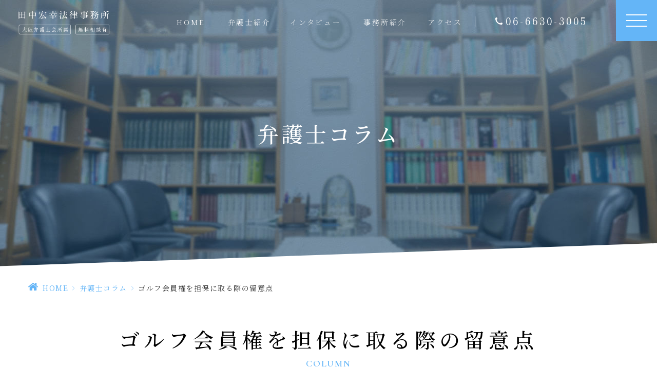

--- FILE ---
content_type: text/html; charset=UTF-8
request_url: https://h6tanaka-law.com/column/1137/
body_size: 8215
content:
<!DOCTYPE html>
<html dir="ltr" lang="ja" prefix="og: https://ogp.me/ns#"><head>
<meta name="google" content="notranslate"/>
<meta name="google-site-verification" content="Buq85NXUsrLeB1XR1L0Ybeq6sYov_UUauOhHLW_4tOI"/>
<meta name="viewport" content="width=device-width, initial-scale=1.0"/>
<meta name="format-detection" content="telephone=no">
<meta http-equiv="Content-Type" content="text/html; charset=UTF-8"/>
<style>img:is([sizes="auto" i], [sizes^="auto," i]) {contain-intrinsic-size:3000px 1500px}</style>
<!-- All in One SEO 4.9.0 - aioseo.com -->
<title>ゴルフ会員権を担保に取る際の留意点 - 田中宏幸法律事務所</title>
<meta name="robots" content="max-image-preview:large"/>
<meta name="author" content="grits-stp"/>
<meta name="keywords" content="弁護士コラム"/>
<link rel="canonical" href="https://h6tanaka-law.com/column/1137/"/>
<meta name="generator" content="All in One SEO (AIOSEO) 4.9.0"/>
<!-- Google tag (gtag.js) -->
<style id='classic-theme-styles-inline-css' type='text/css'>.wp-block-button__link{color:#fff;background-color:#32373c;border-radius:9999px;box-shadow:none;text-decoration:none;padding:calc(.667em + 2px) calc(1.333em + 2px);font-size:1.125em}.wp-block-file__button{background:#32373c;color:#fff;text-decoration:none}</style><link rel='stylesheet' id='aioseo/css/src/vue/standalone/blocks/table-of-contents/global.scss-css' href='https://h6tanaka-law.com/wp-content/plugins/all-in-one-seo-pack/dist/Lite/assets/css/table-of-contents/global.e90f6d47.css?ver=4.9.0' type='text/css' media='all'/><style id='global-styles-inline-css' type='text/css'>:root{--wp--preset--aspect-ratio--square:1;--wp--preset--aspect-ratio--4-3: 4/3;--wp--preset--aspect-ratio--3-4: 3/4;--wp--preset--aspect-ratio--3-2: 3/2;--wp--preset--aspect-ratio--2-3: 2/3;--wp--preset--aspect-ratio--16-9: 16/9;--wp--preset--aspect-ratio--9-16: 9/16;--wp--preset--color--black:#000;--wp--preset--color--cyan-bluish-gray:#abb8c3;--wp--preset--color--white:#fff;--wp--preset--color--pale-pink:#f78da7;--wp--preset--color--vivid-red:#cf2e2e;--wp--preset--color--luminous-vivid-orange:#ff6900;--wp--preset--color--luminous-vivid-amber:#fcb900;--wp--preset--color--light-green-cyan:#7bdcb5;--wp--preset--color--vivid-green-cyan:#00d084;--wp--preset--color--pale-cyan-blue:#8ed1fc;--wp--preset--color--vivid-cyan-blue:#0693e3;--wp--preset--color--vivid-purple:#9b51e0;--wp--preset--gradient--vivid-cyan-blue-to-vivid-purple:linear-gradient(135deg,rgba(6,147,227,1) 0%,#9b51e0 100%);--wp--preset--gradient--light-green-cyan-to-vivid-green-cyan:linear-gradient(135deg,#7adcb4 0%,#00d082 100%);--wp--preset--gradient--luminous-vivid-amber-to-luminous-vivid-orange:linear-gradient(135deg,rgba(252,185,0,1) 0%,rgba(255,105,0,1) 100%);--wp--preset--gradient--luminous-vivid-orange-to-vivid-red:linear-gradient(135deg,rgba(255,105,0,1) 0%,#cf2e2e 100%);--wp--preset--gradient--very-light-gray-to-cyan-bluish-gray:linear-gradient(135deg,#eee 0%,#a9b8c3 100%);--wp--preset--gradient--cool-to-warm-spectrum:linear-gradient(135deg,#4aeadc 0%,#9778d1 20%,#cf2aba 40%,#ee2c82 60%,#fb6962 80%,#fef84c 100%);--wp--preset--gradient--blush-light-purple:linear-gradient(135deg,#ffceec 0%,#9896f0 100%);--wp--preset--gradient--blush-bordeaux:linear-gradient(135deg,#fecda5 0%,#fe2d2d 50%,#6b003e 100%);--wp--preset--gradient--luminous-dusk:linear-gradient(135deg,#ffcb70 0%,#c751c0 50%,#4158d0 100%);--wp--preset--gradient--pale-ocean:linear-gradient(135deg,#fff5cb 0%,#b6e3d4 50%,#33a7b5 100%);--wp--preset--gradient--electric-grass:linear-gradient(135deg,#caf880 0%,#71ce7e 100%);--wp--preset--gradient--midnight:linear-gradient(135deg,#020381 0%,#2874fc 100%);--wp--preset--font-size--small:13px;--wp--preset--font-size--medium:20px;--wp--preset--font-size--large:36px;--wp--preset--font-size--x-large:42px;--wp--preset--spacing--20:.44rem;--wp--preset--spacing--30:.67rem;--wp--preset--spacing--40:1rem;--wp--preset--spacing--50:1.5rem;--wp--preset--spacing--60:2.25rem;--wp--preset--spacing--70:3.38rem;--wp--preset--spacing--80:5.06rem;--wp--preset--shadow--natural:6px 6px 9px rgba(0,0,0,.2);--wp--preset--shadow--deep:12px 12px 50px rgba(0,0,0,.4);--wp--preset--shadow--sharp:6px 6px 0 rgba(0,0,0,.2);--wp--preset--shadow--outlined:6px 6px 0 -3px rgba(255,255,255,1) , 6px 6px rgba(0,0,0,1);--wp--preset--shadow--crisp:6px 6px 0 rgba(0,0,0,1)}:where(.is-layout-flex){gap:.5em}:where(.is-layout-grid){gap:.5em}body .is-layout-flex{display:flex}.is-layout-flex{flex-wrap:wrap;align-items:center}.is-layout-flex > :is(*, div){margin:0}body .is-layout-grid{display:grid}.is-layout-grid > :is(*, div){margin:0}:where(.wp-block-columns.is-layout-flex){gap:2em}:where(.wp-block-columns.is-layout-grid){gap:2em}:where(.wp-block-post-template.is-layout-flex){gap:1.25em}:where(.wp-block-post-template.is-layout-grid){gap:1.25em}.has-black-color{color:var(--wp--preset--color--black)!important}.has-cyan-bluish-gray-color{color:var(--wp--preset--color--cyan-bluish-gray)!important}.has-white-color{color:var(--wp--preset--color--white)!important}.has-pale-pink-color{color:var(--wp--preset--color--pale-pink)!important}.has-vivid-red-color{color:var(--wp--preset--color--vivid-red)!important}.has-luminous-vivid-orange-color{color:var(--wp--preset--color--luminous-vivid-orange)!important}.has-luminous-vivid-amber-color{color:var(--wp--preset--color--luminous-vivid-amber)!important}.has-light-green-cyan-color{color:var(--wp--preset--color--light-green-cyan)!important}.has-vivid-green-cyan-color{color:var(--wp--preset--color--vivid-green-cyan)!important}.has-pale-cyan-blue-color{color:var(--wp--preset--color--pale-cyan-blue)!important}.has-vivid-cyan-blue-color{color:var(--wp--preset--color--vivid-cyan-blue)!important}.has-vivid-purple-color{color:var(--wp--preset--color--vivid-purple)!important}.has-black-background-color{background-color:var(--wp--preset--color--black)!important}.has-cyan-bluish-gray-background-color{background-color:var(--wp--preset--color--cyan-bluish-gray)!important}.has-white-background-color{background-color:var(--wp--preset--color--white)!important}.has-pale-pink-background-color{background-color:var(--wp--preset--color--pale-pink)!important}.has-vivid-red-background-color{background-color:var(--wp--preset--color--vivid-red)!important}.has-luminous-vivid-orange-background-color{background-color:var(--wp--preset--color--luminous-vivid-orange)!important}.has-luminous-vivid-amber-background-color{background-color:var(--wp--preset--color--luminous-vivid-amber)!important}.has-light-green-cyan-background-color{background-color:var(--wp--preset--color--light-green-cyan)!important}.has-vivid-green-cyan-background-color{background-color:var(--wp--preset--color--vivid-green-cyan)!important}.has-pale-cyan-blue-background-color{background-color:var(--wp--preset--color--pale-cyan-blue)!important}.has-vivid-cyan-blue-background-color{background-color:var(--wp--preset--color--vivid-cyan-blue)!important}.has-vivid-purple-background-color{background-color:var(--wp--preset--color--vivid-purple)!important}.has-black-border-color{border-color:var(--wp--preset--color--black)!important}.has-cyan-bluish-gray-border-color{border-color:var(--wp--preset--color--cyan-bluish-gray)!important}.has-white-border-color{border-color:var(--wp--preset--color--white)!important}.has-pale-pink-border-color{border-color:var(--wp--preset--color--pale-pink)!important}.has-vivid-red-border-color{border-color:var(--wp--preset--color--vivid-red)!important}.has-luminous-vivid-orange-border-color{border-color:var(--wp--preset--color--luminous-vivid-orange)!important}.has-luminous-vivid-amber-border-color{border-color:var(--wp--preset--color--luminous-vivid-amber)!important}.has-light-green-cyan-border-color{border-color:var(--wp--preset--color--light-green-cyan)!important}.has-vivid-green-cyan-border-color{border-color:var(--wp--preset--color--vivid-green-cyan)!important}.has-pale-cyan-blue-border-color{border-color:var(--wp--preset--color--pale-cyan-blue)!important}.has-vivid-cyan-blue-border-color{border-color:var(--wp--preset--color--vivid-cyan-blue)!important}.has-vivid-purple-border-color{border-color:var(--wp--preset--color--vivid-purple)!important}.has-vivid-cyan-blue-to-vivid-purple-gradient-background{background:var(--wp--preset--gradient--vivid-cyan-blue-to-vivid-purple)!important}.has-light-green-cyan-to-vivid-green-cyan-gradient-background{background:var(--wp--preset--gradient--light-green-cyan-to-vivid-green-cyan)!important}.has-luminous-vivid-amber-to-luminous-vivid-orange-gradient-background{background:var(--wp--preset--gradient--luminous-vivid-amber-to-luminous-vivid-orange)!important}.has-luminous-vivid-orange-to-vivid-red-gradient-background{background:var(--wp--preset--gradient--luminous-vivid-orange-to-vivid-red)!important}.has-very-light-gray-to-cyan-bluish-gray-gradient-background{background:var(--wp--preset--gradient--very-light-gray-to-cyan-bluish-gray)!important}.has-cool-to-warm-spectrum-gradient-background{background:var(--wp--preset--gradient--cool-to-warm-spectrum)!important}.has-blush-light-purple-gradient-background{background:var(--wp--preset--gradient--blush-light-purple)!important}.has-blush-bordeaux-gradient-background{background:var(--wp--preset--gradient--blush-bordeaux)!important}.has-luminous-dusk-gradient-background{background:var(--wp--preset--gradient--luminous-dusk)!important}.has-pale-ocean-gradient-background{background:var(--wp--preset--gradient--pale-ocean)!important}.has-electric-grass-gradient-background{background:var(--wp--preset--gradient--electric-grass)!important}.has-midnight-gradient-background{background:var(--wp--preset--gradient--midnight)!important}.has-small-font-size{font-size:var(--wp--preset--font-size--small)!important}.has-medium-font-size{font-size:var(--wp--preset--font-size--medium)!important}.has-large-font-size{font-size:var(--wp--preset--font-size--large)!important}.has-x-large-font-size{font-size:var(--wp--preset--font-size--x-large)!important}:where(.wp-block-post-template.is-layout-flex){gap:1.25em}:where(.wp-block-post-template.is-layout-grid){gap:1.25em}:where(.wp-block-columns.is-layout-flex){gap:2em}:where(.wp-block-columns.is-layout-grid){gap:2em}:root :where(.wp-block-pullquote){font-size:1.5em;line-height:1.6}</style><link rel='stylesheet' id='slick-css' href='https://h6tanaka-law.com/wp-content/themes/grits_theme/css/slick.css?ver=6.8.3' type='text/css' media='all'/><link rel='stylesheet' id='pc-css' href='https://h6tanaka-law.com/wp-content/themes/grits_theme/css/style.css?ver=6.8.3' type='text/css' media='all'/><link rel='stylesheet' id='sp-css' href='https://h6tanaka-law.com/wp-content/themes/grits_theme/css/style_sp.css?ver=6.8.3' type='text/css' media='all'/><script async src="https://www.googletagmanager.com/gtag/js?id=UA-117850341-18"></script>
<script>
 window.dataLayer = window.dataLayer || [];
 function gtag(){dataLayer.push(arguments);}
 gtag('js', new Date());

 gtag('config', 'UA-117850341-18');
</script>
<meta property="og:locale" content="ja_JP"/>
<meta property="og:site_name" content="田中宏幸法律事務所 - Just another WordPress site"/>
<meta property="og:type" content="article"/>
<meta property="og:title" content="ゴルフ会員権を担保に取る際の留意点 - 田中宏幸法律事務所"/>
<meta property="og:url" content="https://h6tanaka-law.com/column/1137/"/>
<meta property="article:published_time" content="2014-01-31T14:17:23+00:00"/>
<meta property="article:modified_time" content="2021-11-23T17:20:47+00:00"/>
<meta name="twitter:card" content="summary"/>
<meta name="twitter:title" content="ゴルフ会員権を担保に取る際の留意点 - 田中宏幸法律事務所"/>
<script type="application/ld+json" class="aioseo-schema">
			{"@context":"https:\/\/schema.org","@graph":[{"@type":"BlogPosting","@id":"https:\/\/h6tanaka-law.com\/column\/1137\/#blogposting","name":"\u30b4\u30eb\u30d5\u4f1a\u54e1\u6a29\u3092\u62c5\u4fdd\u306b\u53d6\u308b\u969b\u306e\u7559\u610f\u70b9 - \u7530\u4e2d\u5b8f\u5e78\u6cd5\u5f8b\u4e8b\u52d9\u6240","headline":"\u30b4\u30eb\u30d5\u4f1a\u54e1\u6a29\u3092\u62c5\u4fdd\u306b\u53d6\u308b\u969b\u306e\u7559\u610f\u70b9","author":{"@id":"https:\/\/h6tanaka-law.com\/author\/sieo_utwk_5ibcbq\/#author"},"publisher":{"@id":"https:\/\/h6tanaka-law.com\/#organization"},"datePublished":"2014-01-31T23:17:23+09:00","dateModified":"2021-11-24T02:20:47+09:00","inLanguage":"ja","mainEntityOfPage":{"@id":"https:\/\/h6tanaka-law.com\/column\/1137\/#webpage"},"isPartOf":{"@id":"https:\/\/h6tanaka-law.com\/column\/1137\/#webpage"},"articleSection":"\u5f01\u8b77\u58eb\u30b3\u30e9\u30e0"},{"@type":"BreadcrumbList","@id":"https:\/\/h6tanaka-law.com\/column\/1137\/#breadcrumblist","itemListElement":[{"@type":"ListItem","@id":"https:\/\/h6tanaka-law.com#listItem","position":1,"name":"\u30db\u30fc\u30e0","item":"https:\/\/h6tanaka-law.com","nextItem":{"@type":"ListItem","@id":"https:\/\/h6tanaka-law.com\/column\/#listItem","name":"\u5f01\u8b77\u58eb\u30b3\u30e9\u30e0"}},{"@type":"ListItem","@id":"https:\/\/h6tanaka-law.com\/column\/#listItem","position":2,"name":"\u5f01\u8b77\u58eb\u30b3\u30e9\u30e0","item":"https:\/\/h6tanaka-law.com\/column\/","nextItem":{"@type":"ListItem","@id":"https:\/\/h6tanaka-law.com\/column\/1137\/#listItem","name":"\u30b4\u30eb\u30d5\u4f1a\u54e1\u6a29\u3092\u62c5\u4fdd\u306b\u53d6\u308b\u969b\u306e\u7559\u610f\u70b9"},"previousItem":{"@type":"ListItem","@id":"https:\/\/h6tanaka-law.com#listItem","name":"\u30db\u30fc\u30e0"}},{"@type":"ListItem","@id":"https:\/\/h6tanaka-law.com\/column\/1137\/#listItem","position":3,"name":"\u30b4\u30eb\u30d5\u4f1a\u54e1\u6a29\u3092\u62c5\u4fdd\u306b\u53d6\u308b\u969b\u306e\u7559\u610f\u70b9","previousItem":{"@type":"ListItem","@id":"https:\/\/h6tanaka-law.com\/column\/#listItem","name":"\u5f01\u8b77\u58eb\u30b3\u30e9\u30e0"}}]},{"@type":"Organization","@id":"https:\/\/h6tanaka-law.com\/#organization","name":"\u7530\u4e2d\u5b8f\u5e78\u6cd5\u5f8b\u4e8b\u52d9\u6240","description":"Just another WordPress site","url":"https:\/\/h6tanaka-law.com\/"},{"@type":"Person","@id":"https:\/\/h6tanaka-law.com\/author\/sieo_utwk_5ibcbq\/#author","url":"https:\/\/h6tanaka-law.com\/author\/sieo_utwk_5ibcbq\/","name":"grits-stp","image":{"@type":"ImageObject","@id":"https:\/\/h6tanaka-law.com\/column\/1137\/#authorImage","url":"https:\/\/secure.gravatar.com\/avatar\/524775c6c6898eb09bec2c2838e180e21b0240cf9ae2dd6d2c39ef748f02e832?s=96&d=mm&r=g","width":96,"height":96,"caption":"grits-stp"}},{"@type":"WebPage","@id":"https:\/\/h6tanaka-law.com\/column\/1137\/#webpage","url":"https:\/\/h6tanaka-law.com\/column\/1137\/","name":"\u30b4\u30eb\u30d5\u4f1a\u54e1\u6a29\u3092\u62c5\u4fdd\u306b\u53d6\u308b\u969b\u306e\u7559\u610f\u70b9 - \u7530\u4e2d\u5b8f\u5e78\u6cd5\u5f8b\u4e8b\u52d9\u6240","inLanguage":"ja","isPartOf":{"@id":"https:\/\/h6tanaka-law.com\/#website"},"breadcrumb":{"@id":"https:\/\/h6tanaka-law.com\/column\/1137\/#breadcrumblist"},"author":{"@id":"https:\/\/h6tanaka-law.com\/author\/sieo_utwk_5ibcbq\/#author"},"creator":{"@id":"https:\/\/h6tanaka-law.com\/author\/sieo_utwk_5ibcbq\/#author"},"datePublished":"2014-01-31T23:17:23+09:00","dateModified":"2021-11-24T02:20:47+09:00"},{"@type":"WebSite","@id":"https:\/\/h6tanaka-law.com\/#website","url":"https:\/\/h6tanaka-law.com\/","name":"\u7530\u4e2d\u5b8f\u5e78\u6cd5\u5f8b\u4e8b\u52d9\u6240","description":"Just another WordPress site","inLanguage":"ja","publisher":{"@id":"https:\/\/h6tanaka-law.com\/#organization"}}]}
		</script>
<!-- All in One SEO -->
<link rel="alternate" type="application/rss+xml" title="田中宏幸法律事務所 &raquo; フィード" href="https://h6tanaka-law.com/feed/"/>
<link rel="alternate" type="application/rss+xml" title="田中宏幸法律事務所 &raquo; コメントフィード" href="https://h6tanaka-law.com/comments/feed/"/>
<script type="text/javascript" src="https://h6tanaka-law.com/wp-content/themes/grits_theme/js/jquery-2.0.3.min.js?ver=6.8.3" id="jquery-js"></script>
<script defer type="text/javascript" src="https://h6tanaka-law.com/wp-content/themes/grits_theme/js/slick.min.js?ver=6.8.3" id="slick-script-defer-js"></script>
<script defer type="text/javascript" src="https://h6tanaka-law.com/wp-content/themes/grits_theme/js/grits.scroll.js?ver=6.8.3" id="scroll-script-defer-js"></script>
<script defer type="text/javascript" src="https://h6tanaka-law.com/wp-content/themes/grits_theme/js/grits.common.js?ver=6.8.3" id="common-script-defer-js"></script>
<link rel="https://api.w.org/" href="https://h6tanaka-law.com/wp-json/"/><link rel="alternate" title="JSON" type="application/json" href="https://h6tanaka-law.com/wp-json/wp/v2/posts/1137"/><link rel="alternate" title="oEmbed (JSON)" type="application/json+oembed" href="https://h6tanaka-law.com/wp-json/oembed/1.0/embed?url=https%3A%2F%2Fh6tanaka-law.com%2Fcolumn%2F1137%2F"/>
<link rel="alternate" title="oEmbed (XML)" type="text/xml+oembed" href="https://h6tanaka-law.com/wp-json/oembed/1.0/embed?url=https%3A%2F%2Fh6tanaka-law.com%2Fcolumn%2F1137%2F&#038;format=xml"/>
<link rel="amphtml" href="https://h6tanaka-law.com/column/1137/?amp=1"><link rel="icon" href="https://h6tanaka-law.com/wp-content/uploads/2021/09/cropped-favico-32x32.png" sizes="32x32"/>
<link rel="icon" href="https://h6tanaka-law.com/wp-content/uploads/2021/09/cropped-favico-192x192.png" sizes="192x192"/>
<link rel="apple-touch-icon" href="https://h6tanaka-law.com/wp-content/uploads/2021/09/cropped-favico-180x180.png"/>
<meta name="msapplication-TileImage" content="https://h6tanaka-law.com/wp-content/uploads/2021/09/cropped-favico-270x270.png"/>
</head>
<body class="under page-column">
<div class="wrapper">
<header>
<div class="header_top">
<h1 class="logo"><a href="https://h6tanaka-law.com"><img src="https://h6tanaka-law.com/wp-content/themes/grits_theme/images/shared_header_logo.png" alt="田中宏幸法律事務所"></a></h1>
<div class="right_head pc_only">
<div class="pc_navi">
<ul id="menu-hd_menu" class="menu"><li class="menu-item menu-item-type-post_type menu-item-object-page menu-item-home"><a href="https://h6tanaka-law.com/" class="main-menu-link">HOME</a></li>
<li class="menu-item menu-item-type-post_type menu-item-object-page"><a href="https://h6tanaka-law.com/lawyer/" class="main-menu-link">弁護士紹介</a></li>
<li class="menu-item menu-item-type-post_type menu-item-object-page"><a href="https://h6tanaka-law.com/interview/" class="main-menu-link">インタビュー</a></li>
<li class="menu-item menu-item-type-post_type menu-item-object-page"><a href="https://h6tanaka-law.com/office/" class="main-menu-link">事務所紹介</a></li>
<li class="menu-item menu-item-type-custom menu-item-object-custom"><a href="https://h6tanaka-law.com/office#ttl1" class="main-menu-link">アクセス</a></li>
</ul>	</div>
<div class="hd_tel"><span class="tel">06-6630-3005</span></div>
</div>
</div>
<div class="sp_navi">
<ul class="hamburger-btn">
<li class="button-toggle">
<div id="nav-icon">
<span></span>
<span></span>
<span></span>
<span></span>
</div>
</li>
</ul>
<div class="menu_toggle">
<div class="inside">
<div class="toggle_menu tog_box1">
<div class="menu1">
<ul id="menu-toggle_menu1" class="menu"><li class="title menu-item menu-item-type-custom menu-item-object-custom"><a href="#" class="main-menu-link">OFFICE</a></li>
</ul>	</div>
<div class="tog_mb_ct fblock">
<div class="tog_mn menu2">
<ul id="menu-toggle_menu2" class="menu"><li class="menu-item menu-item-type-post_type menu-item-object-page menu-item-home"><a href="https://h6tanaka-law.com/" class="main-menu-link">HOME</a></li>
<li class="menu-item menu-item-type-post_type menu-item-object-page"><a href="https://h6tanaka-law.com/office/" class="main-menu-link">事務所紹介</a></li>
<li class="menu-item menu-item-type-post_type menu-item-object-page"><a href="https://h6tanaka-law.com/lawyer/" class="main-menu-link">弁護士紹介</a></li>
<li class="menu-item menu-item-type-post_type menu-item-object-page"><a href="https://h6tanaka-law.com/interview/" class="main-menu-link">弁護士インタビュー</a></li>
<li class="menu-item menu-item-type-post_type menu-item-object-page"><a href="https://h6tanaka-law.com/feature/" class="main-menu-link">当事務所の特徴</a></li>
</ul>	</div>
<div class="tog_mn menu3">
<ul id="menu-toggle_menu3" class="menu"><li class="menu-item menu-item-type-taxonomy menu-item-object-category"><a href="https://h6tanaka-law.com/news/" class="main-menu-link">新着情報</a></li>
<li class="menu-item menu-item-type-taxonomy menu-item-object-category current-post-ancestor current-menu-parent current-post-parent"><a href="https://h6tanaka-law.com/column/" class="main-menu-link">弁護士コラム</a></li>
<li class="menu-item menu-item-type-post_type menu-item-object-page"><a href="https://h6tanaka-law.com/sitemap/" class="main-menu-link">サイトマップ</a></li>
</ul>	</div>
</div>
</div>
<div class="toggle_menu tog_box2">
<div class="menu4">
<ul id="menu-toggle_menu4" class="menu"><li class="title menu-item menu-item-type-custom menu-item-object-custom"><a href="#" class="main-menu-link">SERVICE</a></li>
</ul>	</div>
<div class="tog_mb_ct fblock">
<div class="tog_mn menu5">
<ul id="menu-toggle_menu5" class="menu"><li class="menu-item menu-item-type-post_type menu-item-object-page"><a href="https://h6tanaka-law.com/inheritance/" class="main-menu-link">遺産相続</a></li>
<li class="sm menu-item menu-item-type-post_type menu-item-object-page"><a href="https://h6tanaka-law.com/estate-division/" class="main-menu-link">遺産分割</a></li>
<li class="sm menu-item menu-item-type-post_type menu-item-object-page"><a href="https://h6tanaka-law.com/legal-portion/" class="main-menu-link">遺留分</a></li>
<li class="sm mn_mb1 menu-item menu-item-type-post_type menu-item-object-page"><a href="https://h6tanaka-law.com/waive-inheritance/" class="main-menu-link">相続放棄</a></li>
<li class="menu-item menu-item-type-post_type menu-item-object-page"><a href="https://h6tanaka-law.com/traffic-accident/" class="main-menu-link">交通事故</a></li>
<li class="sm menu-item menu-item-type-post_type menu-item-object-page"><a href="https://h6tanaka-law.com/fee-special-contract/" class="main-menu-link">弁護士費用特約</a></li>
<li class="sm menu-item menu-item-type-post_type menu-item-object-page"><a href="https://h6tanaka-law.com/compromise/" class="main-menu-link">示談交渉（交通事故）</a></li>
<li class="menu-item menu-item-type-post_type menu-item-object-page"><a href="https://h6tanaka-law.com/real-estate/" class="main-menu-link">不動産問題</a></li>
<li class="sm menu-item menu-item-type-post_type menu-item-object-page"><a href="https://h6tanaka-law.com/defective-home/" class="main-menu-link">欠陥住宅</a></li>
</ul>	</div>
<div class="tog_mn menu6">
<ul id="menu-toggle_menu6" class="menu"><li class="menu-item menu-item-type-post_type menu-item-object-page"><a href="https://h6tanaka-law.com/divorce/" class="main-menu-link">離婚問題</a></li>
<li class="sm menu-item menu-item-type-post_type menu-item-object-page"><a href="https://h6tanaka-law.com/compensation/" class="main-menu-link">慰謝料請求</a></li>
<li class="sm menu-item menu-item-type-post_type menu-item-object-page"><a href="https://h6tanaka-law.com/custody/" class="main-menu-link">親権・養育費・面会交流</a></li>
<li class="sm menu-item menu-item-type-custom menu-item-object-custom"><a href="https://h6tanaka-law.com/division-of-property" class="main-menu-link">財産分与・年金分割</a></li>
<li class="menu-item menu-item-type-post_type menu-item-object-page"><a href="https://h6tanaka-law.com/debt/" class="main-menu-link">借金問題</a></li>
<li class="menu-item menu-item-type-post_type menu-item-object-page"><a href="https://h6tanaka-law.com/fees/" class="main-menu-link">料金/報酬</a></li>
<li class="menu-item menu-item-type-post_type menu-item-object-page"><a href="https://h6tanaka-law.com/labour-affairs/" class="main-menu-link">労働問題</a></li>
<li class="sm menu-item menu-item-type-post_type menu-item-object-page"><a href="https://h6tanaka-law.com/corporate-legal/" class="main-menu-link">企業法務</a></li>
</ul>	</div>
</div>
</div>
</div>
</div>
</div>
</header>
<div class="key">
<div class="inner">
<div class="key_text">
<h2>弁護士コラム</h2>
</div>
</div>
</div>
<div id="mainContent">
<div class="topic_path">
<div class="inner">
<ul>
<li class="home"><a href="https://h6tanaka-law.com">HOME</a><span>&gt;</span></li>
<li><a href="https://h6tanaka-law.com/column/">弁護士コラム</a><span>&gt;</span></li>
<li>ゴルフ会員権を担保に取る際の留意点</li>
</ul>
</div>
</div>
<div class="inner"><section class="blog-content">
<h3>ゴルフ会員権を担保に取る際の留意点<span class="eng">column</span></h3>
<div class="date">2014.01.31</div>
<div class="entry">
<div class="blogArea" itemprop="articleBody">Ｑ：ゴルフ会員権を担保に取る際の留意点を教えて下さい。</p>
<p>Ａ：ゴルフ会員権を担保に取る際の留意点は、<br/>
まず、会則を十分に読んで①その組織、②譲渡性の有無、③譲渡手続を確認することです。<br/>
そして、会員権の担保評価を慎重に行うこと（ゴルフ場会社の信用力、資力に注意すること）、年会費の滞納の有無、等を確認することが大事です。<br/>
また、担保設定に際して、担保差入証の他、担保実行に備えて会員権証書（預託金証書）、名義書換証書、印鑑証明書等を徴収すべきです。<br/>
ゴルフ会員権の実行方法は、会員権を第三者に売却する処分清算が原則です。もちろん売却代金額が被担保債権額を上回れば、その超過分を清算金として設定者に返還し清算する義務があります。</p>
<p>大阪・難波の法律事務所<br/>
田中宏幸法律事務所<br/>
弁護士　田中宏幸</p></div>
</div>
<div class="blog_post_button">
<div class="prev"><span><a href="https://h6tanaka-law.com/column/1139/" rel="prev">ゴルフ会員権を担保にとる方法</a></span></div>
<div class="cat"><a href="https://h6tanaka-law.com/column/">弁護士コラム</a></div>
<div class="next"><span><a href="https://h6tanaka-law.com/column/1171/" rel="next">債権の消滅時効の中断</a></span></div>
</div>
</section>
</div>	</div>
<!--End Main Content-->
<div class="totop"><div class="icon animated"></div></div>
<footer>
<div class="inner">
<div class="fblock">
<div class="ft_info">
<div class="ft_logo"><a href="https://h6tanaka-law.com"><img src="https://h6tanaka-law.com/wp-content/themes/grits_theme/images/shared_ft_logo.png" alt="田中宏幸法律事務所"></a></div>
<p class="des">〒556-0011<br>大阪府大阪市浪速区難波中3-5-4 難波末沢ビル3階</p>
<div class="ft_b_tel">
<div><a href="tel:06-6630-3005" class="tel_click"></a></div>
<p class="tel">06-6630-3005</p>
</div>
<div class="ft_map">
<iframe src="https://www.google.com/maps/embed?pb=!1m14!1m8!1m3!1d13126.791300106974!2d135.4986243!3d34.6623335!3m2!1i1024!2i768!4f13.1!3m3!1m2!1s0x0%3A0x6be6df4f0008a86b!2z55Sw5Lit5a6P5bm45rOV5b6L5LqL5YuZ5omA!5e0!3m2!1sja!2s!4v1640051355547!5m2!1sja!2s" width="100%" height="420" style="border: 0;" allowfullscreen="" loading="lazy"></iframe>
</div>
</div>
<div class="ft_link pc_only">
<div class="link_list">
<div class="ft_menu ft_box1">
<div class="menu1">
<ul id="menu-footer_menu1" class=""><li id="menu-item-520" class="ttl menu-item menu-item-type-custom menu-item-object-custom menu-item-520"><a href="#">Office</a></li>
</ul>	</div>
<div class="ft_mb_ct">
<div class="ft_mn menu2">
<ul id="menu-ft_menu02" class=""><li id="menu-item-515" class="menu-item menu-item-type-post_type menu-item-object-page menu-item-home menu-item-515"><a href="https://h6tanaka-law.com/">HOME</a></li>
<li id="menu-item-516" class="menu-item menu-item-type-post_type menu-item-object-page menu-item-516"><a href="https://h6tanaka-law.com/office/">事務所紹介</a></li>
<li id="menu-item-517" class="menu-item menu-item-type-post_type menu-item-object-page menu-item-517"><a href="https://h6tanaka-law.com/lawyer/">弁護士紹介</a></li>
<li id="menu-item-518" class="menu-item menu-item-type-post_type menu-item-object-page menu-item-518"><a href="https://h6tanaka-law.com/interview/">弁護士インタビュー</a></li>
<li id="menu-item-519" class="menu-item menu-item-type-post_type menu-item-object-page menu-item-519"><a href="https://h6tanaka-law.com/feature/">当事務所の特徴</a></li>
</ul>	</div>
<div class="ft_mn menu3">
<ul id="menu-footer_menu3" class=""><li id="menu-item-521" class="menu-item menu-item-type-taxonomy menu-item-object-category menu-item-521"><a href="https://h6tanaka-law.com/news/">新着情報</a></li>
<li id="menu-item-522" class="menu-item menu-item-type-taxonomy menu-item-object-category current-post-ancestor current-menu-parent current-post-parent menu-item-522"><a href="https://h6tanaka-law.com/column/">弁護士コラム</a></li>
<li id="menu-item-524" class="menu-item menu-item-type-post_type menu-item-object-page menu-item-524"><a href="https://h6tanaka-law.com/sitemap/">サイトマップ</a></li>
</ul>	</div>
</div>
</div>
<div class="ft_menu ft_box2">
<div class="menu4">
<ul id="menu-footer_menu4" class=""><li id="menu-item-525" class="ttl menu-item menu-item-type-custom menu-item-object-custom menu-item-525"><a href="#">SERVICE</a></li>
</ul>	</div>
<div class="ft_mb_ct">
<div class="ft_mn menu5">
<ul id="menu-footer_menu5" class=""><li id="menu-item-526" class="menu-item menu-item-type-post_type menu-item-object-page menu-item-526"><a href="https://h6tanaka-law.com/inheritance/">遺産相続</a></li>
<li id="menu-item-527" class="sm menu-item menu-item-type-post_type menu-item-object-page menu-item-527"><a href="https://h6tanaka-law.com/estate-division/">遺産分割</a></li>
<li id="menu-item-528" class="sm menu-item menu-item-type-post_type menu-item-object-page menu-item-528"><a href="https://h6tanaka-law.com/legal-portion/">遺留分</a></li>
<li id="menu-item-529" class="sm menu-item menu-item-type-post_type menu-item-object-page menu-item-529"><a href="https://h6tanaka-law.com/waive-inheritance/">相続放棄</a></li>
<li id="menu-item-530" class="menu-item menu-item-type-post_type menu-item-object-page menu-item-530"><a href="https://h6tanaka-law.com/traffic-accident/">交通事故</a></li>
<li id="menu-item-531" class="sm menu-item menu-item-type-post_type menu-item-object-page menu-item-531"><a href="https://h6tanaka-law.com/fee-special-contract/">弁護士費用特約</a></li>
<li id="menu-item-532" class="sm menu-item menu-item-type-post_type menu-item-object-page menu-item-532"><a href="https://h6tanaka-law.com/compromise/">示談交渉（交通事故）</a></li>
<li id="menu-item-533" class="menu-item menu-item-type-post_type menu-item-object-page menu-item-533"><a href="https://h6tanaka-law.com/real-estate/">不動産問題</a></li>
<li id="menu-item-534" class="sm menu-item menu-item-type-post_type menu-item-object-page menu-item-534"><a href="https://h6tanaka-law.com/defective-home/">欠陥住宅</a></li>
</ul>	</div>
<div class="ft_mn menu6">
<ul id="menu-footer_menu6" class=""><li id="menu-item-535" class="menu-item menu-item-type-post_type menu-item-object-page menu-item-535"><a href="https://h6tanaka-law.com/divorce/">離婚問題</a></li>
<li id="menu-item-536" class="sm menu-item menu-item-type-post_type menu-item-object-page menu-item-536"><a href="https://h6tanaka-law.com/compensation/">慰謝料請求</a></li>
<li id="menu-item-537" class="sm menu-item menu-item-type-post_type menu-item-object-page menu-item-537"><a href="https://h6tanaka-law.com/custody/">親権・養育費・面会交流</a></li>
<li id="menu-item-539" class="sm menu-item menu-item-type-custom menu-item-object-custom menu-item-539"><a href="https://h6tanaka-law.com/division-of-property">財産分与・年金分割</a></li>
<li id="menu-item-540" class="menu-item menu-item-type-post_type menu-item-object-page menu-item-540"><a href="https://h6tanaka-law.com/debt/">借金問題</a></li>
<li id="menu-item-542" class="menu-item menu-item-type-post_type menu-item-object-page menu-item-542"><a href="https://h6tanaka-law.com/fees/">料金/報酬</a></li>
<li id="menu-item-543" class="menu-item menu-item-type-post_type menu-item-object-page menu-item-543"><a href="https://h6tanaka-law.com/labour-affairs/">労働問題</a></li>
<li id="menu-item-544" class="sm menu-item menu-item-type-post_type menu-item-object-page menu-item-544"><a href="https://h6tanaka-law.com/corporate-legal/">企業法務</a></li>
</ul>	</div>
</div>
</div>
</div>
</div>
</div>
</div>
<div class="copyright"><div class="flex_b"><p class="copy_img"><a href="https://legal-grits.jp/" target="_blank"><img src="https://h6tanaka-law.com/wp-content/themes/grits_theme/images/legal_grits.png" alt="Legal grits" width="145" height="46"></a></p>	<div class="textwidget"><p>© 田中宏幸法律事務所</p>
</div>
</div></div>
</footer>
<div class="fixed_banner sp_only">
<div class="tel"><a href="tel:0666303005" class="tel_click"></a><p><i>06<span>-</span></i><i>6630<span>-</span></i>3005</p></div>
</div>
</div>
<!-- End Wrapper -->
<script type="speculationrules">
{"prefetch":[{"source":"document","where":{"and":[{"href_matches":"\/*"},{"not":{"href_matches":["\/wp-*.php","\/wp-admin\/*","\/wp-content\/uploads\/*","\/wp-content\/*","\/wp-content\/plugins\/*","\/wp-content\/themes\/grits_theme\/*","\/*\\?(.+)"]}},{"not":{"selector_matches":"a[rel~=\"nofollow\"]"}},{"not":{"selector_matches":".no-prefetch, .no-prefetch a"}}]},"eagerness":"conservative"}]}
</script>
<script type="module" src="https://h6tanaka-law.com/wp-content/plugins/all-in-one-seo-pack/dist/Lite/assets/table-of-contents.95d0dfce.js?ver=4.9.0" id="aioseo/js/src/vue/standalone/blocks/table-of-contents/frontend.js-js"></script>
<script type="text/javascript" src="https://h6tanaka-law.com/wp-includes/js/dist/hooks.min.js?ver=4d63a3d491d11ffd8ac6" id="wp-hooks-js"></script>
<script type="text/javascript" src="https://h6tanaka-law.com/wp-includes/js/dist/i18n.min.js?ver=5e580eb46a90c2b997e6" id="wp-i18n-js"></script>
<script type="text/javascript" id="wp-i18n-js-after">
/* <![CDATA[ */
wp.i18n.setLocaleData( { 'text direction\u0004ltr': [ 'ltr' ] } );
/* ]]> */
</script>
<script type="text/javascript" src="https://h6tanaka-law.com/wp-content/plugins/contact-form-7/includes/swv/js/index.js?ver=6.1.3" id="swv-js"></script>
<script type="text/javascript" id="contact-form-7-js-translations">
/* <![CDATA[ */
( function( domain, translations ) {
	var localeData = translations.locale_data[ domain ] || translations.locale_data.messages;
	localeData[""].domain = domain;
	wp.i18n.setLocaleData( localeData, domain );
} )( "contact-form-7", {"translation-revision-date":"2025-10-29 09:23:50+0000","generator":"GlotPress\/4.0.3","domain":"messages","locale_data":{"messages":{"":{"domain":"messages","plural-forms":"nplurals=1; plural=0;","lang":"ja_JP"},"This contact form is placed in the wrong place.":["\u3053\u306e\u30b3\u30f3\u30bf\u30af\u30c8\u30d5\u30a9\u30fc\u30e0\u306f\u9593\u9055\u3063\u305f\u4f4d\u7f6e\u306b\u7f6e\u304b\u308c\u3066\u3044\u307e\u3059\u3002"],"Error:":["\u30a8\u30e9\u30fc:"]}},"comment":{"reference":"includes\/js\/index.js"}} );
/* ]]> */
</script>
<script type="text/javascript" id="contact-form-7-js-before">
/* <![CDATA[ */
var wpcf7 = {
    "api": {
        "root": "https:\/\/h6tanaka-law.com\/wp-json\/",
        "namespace": "contact-form-7\/v1"
    }
};
/* ]]> */
</script>
<script type="text/javascript" src="https://h6tanaka-law.com/wp-content/plugins/contact-form-7/includes/js/index.js?ver=6.1.3" id="contact-form-7-js"></script>
<script type="text/javascript" id="cf7msm-js-extra">
/* <![CDATA[ */
var cf7msm_posted_data = [];
/* ]]> */
</script>
<script type="text/javascript" src="https://h6tanaka-law.com/wp-content/plugins/contact-form-7-multi-step-module-premium/resources/cf7msm.min.js?ver=4.5" id="cf7msm-js"></script>
<input type="hidden" id="ajaxZip2_data_url" value="https://h6tanaka-law.com/wp-content/themes/grits_theme">
</body>
</html>

--- FILE ---
content_type: text/css
request_url: https://h6tanaka-law.com/wp-content/themes/grits_theme/css/style.css?ver=6.8.3
body_size: 24975
content:
@charset "UTF-8";
@import url(../css/base.css);
@import url(../css/fonts.css);
@import url("https://fonts.googleapis.com/css2?family=Noto+Serif+JP:wght@200;300;400;500;600;700;900&display=swap");
@import url("https://fonts.googleapis.com/css2?family=Cormorant+Garamond:wght@300;400;500;600;700&display=swap");
@import url("https://fonts.googleapis.com/css2?family=Shippori+Mincho:wght@400;500;600;700;800&display=swap");
/*==========================================================================*/
/*//////////////////////////////////////////////////////////////////////////*/
/*//////                                                              //////*/
/*//////  Copyright (C) 2009 株式会社フリーセル All Rights Reserved.  //////*/
/*//////                                                              //////*/
/*//////////////////////////////////////////////////////////////////////////*/
/*                                                                          */
/*    base.css  --> スタイルの初期設定を行うため、変更しないで下さい。      */
/*    fonts.css --> フォントの初期設定を行うため、変更しないで下さい。      */
/*                                                                          */
/*==========================================================================*/
/*==========================================================================*/
/*                           Common-Setting                                 */
/*==========================================================================*/
body::-webkit-scrollbar {
  display: block;
  width: 10px;
  height: 10px; }

body::-webkit-scrollbar-track {
  border-radius: 10px;
  background: #fff;
  -webkit-box-shadow: inset 0 0 6px rgba(0, 0, 0, 0.3);
  box-shadow: inset 0 0 6px rgba(0, 0, 0, 0.3); }

body::-webkit-scrollbar-thumb {
  border-radius: 10px;
  background: -webkit-gradient(linear, left bottom, left top, from(rgba(100, 181, 247, 0.8)), to(rgba(100, 181, 247, 0.5)));
  background: -webkit-linear-gradient(bottom, rgba(100, 181, 247, 0.8) 0%, rgba(100, 181, 247, 0.5) 100%);
  background: linear-gradient(0deg, rgba(100, 181, 247, 0.8) 0%, rgba(100, 181, 247, 0.5) 100%);
  -webkit-box-shadow: inset 0 0 6px rgba(0, 0, 0, 0.5);
  box-shadow: inset 0 0 6px rgba(0, 0, 0, 0.5); }

body::-webkit-scrollbar-thumb:window-inactive {
  background: -webkit-gradient(linear, left bottom, left top, from(rgba(100, 181, 247, 0.4)), to(rgba(100, 181, 247, 0.6)));
  background: -webkit-linear-gradient(bottom, rgba(100, 181, 247, 0.4) 0%, rgba(100, 181, 247, 0.6) 100%);
  background: linear-gradient(0deg, rgba(100, 181, 247, 0.4) 0%, rgba(100, 181, 247, 0.6) 100%); }

h1, h2, h3, h4, h5, h6, input, button, textarea, select, p, blockquote, th, td, pre, address, li, dt, dd {
  font-size: 100%;
  -webkit-text-size-adjust: none; }

header, section, footer, aside, nav, main, article, figure {
  display: block;
  padding: 0;
  margin: 0; }

img {
  vertical-align: bottom;
  max-width: 100%;
  height: auto; }

a {
  color: inherit;
  font-family: inherit;
  font-weight: inherit;
  color: #64b5f7; }
  a:hover, a:active {
    color: #64b5f7; }

a:not([target*="_blank"]) {
  -webkit-transition: opacity 0.3s ease;
  -o-transition: opacity 0.3s ease;
  transition: opacity 0.3s ease; }
  a:not([target*="_blank"]):hover {
    opacity: 0.7; }

a.logo:hover, .logo a:hover,
a.ft_logo:hover, .ft_logo a:hover {
  opacity: 1 !important; }

a.text_link {
  color: #64b5f7; }
  a.text_link:hover {
    opacity: 1 !important; }

@media only screen and (min-width: 769px) {
  a.tel_click {
    pointer-events: none;
    opacity: 1 !important; } }

table {
  width: 100%; }

p {
  line-height: 2;
  letter-spacing: inherit;
  word-wrap: break-word;
  word-break: break-word;
  margin-bottom: 15px; }
  p:empty {
    display: none !important; }
  p:last-child {
    margin-bottom: 0; }

.red {
  color: #ca0a0a !important; }

.bold {
  font-weight: bold !important; }

.fl {
  float: left; }

.fr {
  float: right; }

*, ::after, ::before {
  -webkit-box-sizing: border-box;
  box-sizing: border-box; }

/*==========================================================================*/
/*                            Container                                     */
/*==========================================================================*/
html {
  overflow-x: auto !important; }

body {
  background-color: #ffffff;
  -webkit-text-size-adjust: none;
  font-family: 'Noto Serif JP', serif;
  color: #000; }

select, input, button, textarea {
  font-family: 'Noto Serif JP', serif; }

.wrapper {
  overflow: hidden; }

.inner {
  max-width: 1170px;
  margin: 0 auto; }

.inner_sm {
  max-width: 1000px;
  margin: 0 auto; }

.fullWidthBreak {
  width: 100vw;
  position: relative;
  left: 50%;
  right: 50%;
  margin-left: -50vw;
  margin-right: -50vw; }

/*==========================================================================*/
/*==========================================================================*/
/*
*
*
*
*
*
*
*
*
*
*
*
*
*
*/
/*==========================================================================*/
/*                           WordPress Core                                 */
/*==========================================================================*/
.alignnone {
  margin: 5px 20px 20px 0; }

.aligncenter, div.aligncenter {
  display: block;
  margin: 5px auto 35px; }

.alignright {
  float: right;
  margin: 5px 0 20px 20px; }

.alignleft {
  float: left;
  margin: 5px 20px 20px 0; }

a img.alignright {
  float: right;
  margin: 5px 0 20px 20px; }

a img.alignnone {
  margin: 5px 20px 20px 0; }

a img.alignleft {
  float: left;
  margin: 5px 20px 20px 0; }

a img.aligncenter {
  display: block;
  margin-left: auto;
  margin-right: auto; }

.wp-caption {
  background: #fff;
  border: 1px solid #f0f0f0;
  max-width: 96%;
  /* Image does not overflow the content area */
  padding: 5px 3px 10px;
  text-align: center; }
  .wp-caption.alignnone {
    margin: 5px 20px 20px 0; }
  .wp-caption.alignleft {
    margin: 5px 20px 20px 0; }
  .wp-caption.alignright {
    margin: 5px 0 20px 20px; }
  .wp-caption img {
    border: 0 none;
    height: auto;
    margin: 0;
    max-width: 98.5%;
    padding: 0;
    width: auto; }
  .wp-caption p.wp-caption-text {
    font-size: 11px;
    line-height: 17px;
    margin: 0;
    padding: 0 4px 5px; }

/* Text meant only for screen readers. */
.screen-reader-text {
  border: 0;
  clip: rect(1px, 1px, 1px, 1px);
  -webkit-clip-path: inset(50%);
  clip-path: inset(50%);
  height: 1px;
  margin: -1px;
  overflow: hidden;
  padding: 0;
  position: absolute !important;
  width: 1px;
  word-wrap: normal !important;
  /* Many screen reader and browser combinations announce broken words as they would appear visually. */ }
  .screen-reader-text:focus {
    background-color: #eee;
    clip: auto !important;
    -webkit-clip-path: none;
    clip-path: none;
    color: #444;
    display: block;
    font-size: 1em;
    height: auto;
    left: 5px;
    line-height: normal;
    padding: 15px 23px 14px;
    text-decoration: none;
    top: 5px;
    width: auto;
    z-index: 100000;
    /* Above WP toolbar. */ }

/*==========================================================================*/
/*==========================================================================*/
/*==========================================================================*/
/*                              General                                     */
/*==========================================================================*/
@media only screen and (max-width: 768px) {
  .pc_only {
    display: none !important; } }

@media only screen and (min-width: 769px) {
  .sp_only {
    display: none !important; } }

@media only screen and (min-width: 426px) {
  .sp_425 {
    display: none !important; } }

.accBtn::before, .accBtn::after {
  -webkit-transition: all 0.3s ease-in-out;
  -o-transition: all 0.3s ease-in-out;
  transition: all 0.3s ease-in-out; }

.accBtn.triangle, .accBtn.triangle_btt {
  position: relative; }

.accBtn.triangle::after {
  content: "";
  position: absolute;
  right: 10px;
  top: 50%;
  width: 0;
  height: 0;
  border-radius: 20px;
  border-color: inherit;
  border-left: 12px solid transparent;
  border-right: 12px solid transparent;
  border-top: 10px solid;
  -webkit-transform: translateY(-50%);
  -ms-transform: translateY(-50%);
  transform: translateY(-50%);
  -webkit-transition: all 0.3s ease-in-out;
  -o-transition: all 0.3s ease-in-out;
  transition: all 0.3s ease-in-out; }

.accBtn.triangle.rotate::after {
  -webkit-transform: translateY(-50%) rotateX(180deg);
  transform: translateY(-50%) rotateX(180deg); }

.accBtn.triangle_btt::after {
  content: "";
  position: relative;
  top: 0px;
  width: 0;
  height: 0;
  border-radius: 20px;
  border-color: inherit;
  border-left: 12px solid transparent;
  border-right: 12px solid transparent;
  border-top: 10px solid;
  display: block;
  margin: 10px auto 0;
  -webkit-transition: all 0.3s ease-in-out;
  -o-transition: all 0.3s ease-in-out;
  transition: all 0.3s ease-in-out; }

.accBtn.rotate::after {
  -webkit-transform: rotateX(180deg);
  transform: rotateX(180deg); }

.TabContainer .TabContent {
  background-color: #edf0f5;
  position: relative;
  z-index: 2;
  overflow: hidden; }
  .TabContainer .TabContent > ul {
    -webkit-transition: all 0.3s ease-in-out;
    -o-transition: all 0.3s ease-in-out;
    transition: all 0.3s ease-in-out; }
    .TabContainer .TabContent > ul > li {
      opacity: 0;
      z-index: -10;
      visibility: hidden;
      position: absolute;
      top: 0;
      left: 0;
      right: 0;
      -webkit-transition: all 0.5s ease-in-out;
      -o-transition: all 0.5s ease-in-out;
      transition: all 0.5s ease-in-out; }
      .TabContainer .TabContent > ul > li.active {
        opacity: 1;
        z-index: 1;
        visibility: visible; }
      .TabContainer .TabContent > ul > li div {
        padding-top: 20px; }
  .TabContainer .TabContent p {
    padding: 9px 10% 0;
    margin: 0; }
    .TabContainer .TabContent p.des {
      color: #838E95;
      font-size: 12px; }

.TabContainer .TabPager {
  display: table;
  min-width: 290px; }
  .TabContainer .TabPager li {
    background-color: #fff;
    display: block;
    float: left;
    position: relative;
    margin: 0;
    padding: 9px 20px;
    -webkit-box-shadow: 2px 1px 10px rgba(0, 0, 0, 0.4);
    box-shadow: 2px 1px 10px rgba(0, 0, 0, 0.4);
    -webkit-transform: translateY(10px);
    -ms-transform: translateY(10px);
    transform: translateY(10px);
    -webkit-transition: all 0.3s ease;
    -o-transition: all 0.3s ease;
    transition: all 0.3s ease;
    cursor: pointer;
    color: #797b7d; }
    .TabContainer .TabPager li p {
      margin: 0; }
    .TabContainer .TabPager li.active {
      background-color: #edf0f5;
      z-index: 1;
      -webkit-transform: translateY(0px);
      -ms-transform: translateY(0px);
      transform: translateY(0px); }

.rel {
  position: relative; }

.ovh {
  overflow: hidden !important; }

.ovs {
  overflow: auto;
  -webkit-overflow-scrolling: touch;
  /* Lets it scroll lazy */ }

.lt0 {
  letter-spacing: 0 !important; }

figure {
  margin: 0;
  text-align: center;
  line-height: 1; }

.fblock {
  display: -webkit-flex;
  display: -moz-flex;
  display: -ms-flex;
  display: -o-flex;
  display: -webkit-box;
  display: -ms-flexbox;
  display: flex;
  -ms-flex-wrap: wrap;
  flex-wrap: wrap;
  -webkit-box-pack: justify;
  -ms-flex-pack: justify;
  justify-content: space-between; }

.key {
  position: relative; }

.gMap {
  width: 100%;
  height: 100%; }

.txt_l {
  float: left;
  width: calc(100% - 385px); }

.txt_r {
  float: right;
  width: calc(100% - 385px); }

.image_alone {
  display: table;
  max-width: 500px;
  margin: 0 auto;
  border: 7px solid rgba(231, 231, 231, 0.5);
  border-radius: 11px;
  overflow: hidden; }

.totop {
  -webkit-transition: all 0.3s ease;
  -o-transition: all 0.3s ease;
  transition: all 0.3s ease;
  opacity: 0;
  visibility: hidden;
  cursor: pointer;
  position: fixed;
  z-index: 19;
  bottom: 95px;
  right: 16px; }
  .totop.active {
    opacity: 1;
    visibility: visible; }
  .totop .icon {
    background-image: url(../images/totop.png);
    background-repeat: no-repeat;
    background-size: 100% auto;
    border: 0px;
    width: 64px;
    height: 59px;
    margin: 0; }

@media only screen and (min-width: 769px) {
  .totop:hover .icon {
    opacity: 0.9;
    -webkit-animation-name: bounce;
    animation-name: bounce; } }

.bounce {
  -webkit-animation-name: bounce;
  animation-name: bounce; }

.animated {
  -webkit-animation-duration: .5s;
  animation-duration: .5s;
  -webkit-animation-fill-mode: both;
  animation-fill-mode: both;
  -webkit-animation-timing-function: linear;
  animation-timing-function: linear;
  -webkit-animation-iteration-count: infinite;
  animation-iteration-count: infinite; }

@-webkit-keyframes bounce {
  0%,
  100% {
    -webkit-transform: translateY(0);
    transform: translateY(0); }
  50% {
    -webkit-transform: translateY(-5px);
    transform: translateY(-5px); } }

@keyframes bounce {
  0%,
  100% {
    -webkit-transform: translateY(0);
    transform: translateY(0); }
  50% {
    -webkit-transform: translateY(-5px);
    transform: translateY(-5px); } }

@-webkit-keyframes fixed_banner {
  0% {
    left: 0;
    opacity: 1; }
  100% {
    left: -3px;
    opacity: 0.7; } }

@keyframes fixed_banner {
  0% {
    left: 0;
    opacity: 1; }
  100% {
    left: -3px;
    opacity: 0.7; } }

.fixed_banner {
  position: fixed;
  top: 200px;
  right: -120px;
  z-index: 15;
  -webkit-transition: right 0.3s ease-in-out;
  -o-transition: right 0.3s ease-in-out;
  transition: right 0.3s ease-in-out; }
  .fixed_banner::before {
    content: "\00ab";
    -webkit-transform: translate(-100%, -50%) scaleX(0.6);
    -ms-transform: translate(-100%, -50%) scaleX(0.6);
    transform: translate(-100%, -50%) scaleX(0.6);
    -webkit-transform-origin: 100% 50%;
    -ms-transform-origin: 100% 50%;
    transform-origin: 100% 50%;
    cursor: pointer;
    position: absolute;
    z-index: 1;
    top: 50%;
    left: 0;
    font-size: 1.2em;
    line-height: 1;
    -webkit-animation: fixed_banner 0.4s ease infinite alternate forwards;
    animation: fixed_banner 0.4s ease infinite alternate forwards; }
  .fixed_banner:hover {
    right: 0; }
  .fixed_banner > div {
    display: -webkit-flex;
    display: -moz-flex;
    display: -ms-flex;
    display: -o-flex;
    display: -webkit-box;
    display: -ms-flexbox;
    display: flex;
    -ms-flex-wrap: wrap;
    flex-wrap: wrap;
    -webkit-box-pack: center;
    -ms-flex-pack: center;
    justify-content: center;
    -webkit-box-align: center;
    -ms-flex-align: center;
    align-items: center;
    position: relative;
    -webkit-transition: all 0.3s ease;
    -o-transition: all 0.3s ease;
    transition: all 0.3s ease; }
    .fixed_banner > div:not(.tel):hover {
      opacity: 0.7; }
  .fixed_banner a {
    position: absolute;
    top: 0;
    left: 0;
    right: 0;
    bottom: 0;
    z-index: 1; }
  .fixed_banner p {
    margin-bottom: 0;
    color: #fff;
    letter-spacing: 0.12em;
    line-height: 1.222222222222222;
    text-align: center; }
    .fixed_banner p::before {
      content: "";
      background-repeat: no-repeat;
      background-position: center center;
      background-size: contain;
      display: block;
      width: 100%;
      margin-bottom: 8px; }
  .fixed_banner .tel {
    background-color: #64b5f7;
    height: 380px; }
    .fixed_banner .tel p {
      padding: 0 25px;
      font-size: 28px;
      font-weight: 600;
      letter-spacing: 0.1em;
      line-height: 0.97; }
      .fixed_banner .tel p::before {
        background-image: url("data:image/svg+xml,%0A%3Csvg xmlns='http://www.w3.org/2000/svg' width='28' height='28' viewBox='0 0 23.782 23.78'%3E%3Cdefs%3E%3Cstyle%3E .cls-1 %7B fill: %23fff; fill-rule: evenodd; %7D %3C/style%3E%3C/defs%3E%3Cpath id='icon_tel.svg' class='cls-1' d='M824.922,2612a20.184,20.184,0,0,1-19.254-15.65,19.147,19.147,0,0,1-.5-4.71,3.611,3.611,0,0,1,6.1-2.4,0.525,0.525,0,0,1,.153.28c0.186,1.16.357,2.32,0.548,3.48a0.414,0.414,0,0,1-.155.43c-0.7.62-1.385,1.25-2.09,1.87a0.7,0.7,0,0,0-.23.82,16.224,16.224,0,0,0,11.537,11.54,0.713,0.713,0,0,0,.844-0.25c0.6-.69,1.233-1.37,1.846-2.06a0.4,0.4,0,0,1,.421-0.16c1.158,0.19,2.319.36,3.477,0.55a0.612,0.612,0,0,1,.325.19,3.617,3.617,0,0,1-2.594,6.07h-0.429Z' transform='translate(-805.156 -2588.22)'/%3E%3C/svg%3E%0A");
        background-size: auto 18px;
        height: 18px; }
      .fixed_banner .tel p i {
        font-style: normal; }
      .fixed_banner .tel p span {
        -webkit-writing-mode: tb-rl;
        -ms-writing-mode: tb-rl;
        writing-mode: tb-rl; }
  .fixed_banner .mail {
    background-color: #c9585c;
    height: 90px; }
    .fixed_banner .mail p {
      font-size: 18px;
      font-weight: 500; }
      .fixed_banner .mail p::before {
        background-image: url("../images/shared_fixed_bnr_icon03.png");
        background-size: auto 16px;
        height: 16px; }

.tobelow {
  -webkit-transition: all 0.3s ease;
  -o-transition: all 0.3s ease;
  transition: all 0.3s ease;
  cursor: pointer;
  position: absolute;
  z-index: 10;
  bottom: 100px;
  right: 36px; }
  .tobelow:hover p {
    opacity: 0.7; }
  .tobelow a {
    position: absolute;
    top: 0;
    bottom: 0;
    left: 0;
    right: 0;
    z-index: 1; }
  .tobelow p {
    padding-bottom: 98px;
    margin: 0;
    color: #fff;
    text-transform: uppercase;
    writing-mode: vertical-rl;
    -o-writing-mode: vertical-rl;
    -ms-writing-mode: vertical-rl;
    -ms-writing-mode: tb-rl;
    -moz-writing-mode: vertical-rl;
    -webkit-writing-mode: vertical-rl;
    word-wrap: break-word;
    display: inline-block;
    font-size: 12px;
    position: relative;
    font-family: 'Shippori Mincho', serif;
    letter-spacing: 0.1em;
    -webkit-transition: .3s all ease;
    -o-transition: .3s all ease;
    transition: .3s all ease; }
    .tobelow p::after {
      content: "";
      position: absolute; }
    .tobelow p::before {
      content: "";
      position: absolute;
      width: 1px;
      height: 90px;
      background: #fff;
      bottom: 0;
      left: 11px; }
    .tobelow p::after {
      width: 3px;
      height: 20px;
      background: #fff;
      bottom: 0;
      left: 10px;
      -webkit-transform-origin: center bottom;
      -ms-transform-origin: center bottom;
      transform-origin: center bottom;
      -webkit-animation: tobelow 2s ease-in-out infinite alternate;
      animation: tobelow 2s ease-in-out infinite alternate; }
  .tobelow.hide {
    opacity: 0;
    visibility: hidden; }

@-webkit-keyframes tobelow {
  from {
    bottom: 0; }
  to {
    bottom: 70px; } }

@keyframes tobelow {
  from {
    bottom: 0; }
  to {
    bottom: 70px; } }

@media only screen and (min-width: 1920px) {
  .tobelow {
    bottom: 7vw; } }

@media only screen and (min-width: 769px) and (max-width: 1170px) {
  .tobelow {
    right: 16px; } }

.btn-group .btn a {
  display: block; }

.btn-group .btn.style01, .btn-group .btn.style02 {
  width: 100%;
  min-width: 180px;
  max-width: 300px;
  overflow: hidden; }
  .btn-group .btn.style01 a, .btn-group .btn.style02 a {
    padding: 11px 10px 12px;
    position: relative;
    font-size: 22px;
    font-weight: 400;
    letter-spacing: 1px;
    line-height: 1.5;
    color: #fff;
    text-decoration: none;
    text-align: center; }
    .btn-group .btn.style01 a:hover, .btn-group .btn.style02 a:hover {
      opacity: 1;
      background-color: #9cb5ba; }
    .btn-group .btn.style01 a::after, .btn-group .btn.style02 a::after {
      content: "";
      position: absolute;
      right: 5px;
      bottom: 5px;
      border: 4px solid #fff;
      border-left-color: transparent;
      border-top-color: transparent; }
  .btn-group .btn.style01.md a, .btn-group .btn.md.style02 a {
    font-size: 18px; }
    .btn-group .btn.style01.md a::after, .btn-group .btn.md.style02 a::after {
      font-size: 23px; }

.btn-group .btn.bg01 a {
  background-color: #659cc1; }

.btn-group .btn.bg02 a {
  background-color: #f4bf0c; }

.slick-arrow {
  display: block;
  border: none;
  background-repeat: no-repeat;
  background-position: center;
  background-size: contain;
  background-color: transparent;
  position: absolute;
  top: 37%;
  width: 38px;
  height: 38px;
  -webkit-transform: translateY(-50%);
  -ms-transform: translateY(-50%);
  transform: translateY(-50%);
  cursor: pointer;
  color: transparent; }
  .slick-arrow:focus {
    outline: 0; }

.slick-prev {
  left: -55px; }

.slick-next {
  right: -55px; }

/* Tablet
-------------------------------------------*/
@media only screen and (min-width: 769px) and (max-width: 1280px) {
  body {
    font-size: 87.5%; }
  .btn.style01 a, .btn-group .btn.style02 a, .btn.style02 a {
    font-size: 14px; }
  .totop {
    right: 10px; } }

@media only screen and (min-width: 769px) and (max-width: 1170px) {
  .inner {
    max-width: none;
    padding-left: 10px;
    padding-right: 10px; } }

@media only screen and (min-width: 769px) and (max-width: 1000px) {
  .inner_sm {
    max-width: none;
    padding-left: 10px;
    padding-right: 10px; } }

/*==========================================================================*/
/*==========================================================================*/
/*
*
*
*
*
*
*
*
*
*
*
*
*
*
*
*
*
*
*
*
*
*
*
*
*
*
*
*/
/*==========================================================================*/
/*                           Header - Footer                                */
/*==========================================================================*/
h1 {
  font-size: 10px; }

header {
  position: absolute;
  top: 0;
  left: 0;
  right: 0;
  z-index: 20;
  -webkit-transition: all 0.5s ease;
  -o-transition: all 0.5s ease;
  transition: all 0.5s ease; }
  header.active {
    height: 100px;
    position: fixed;
    background: #64b5f7; }
    header.active .logo {
      padding-top: 0; }
    header.active .header_top {
      padding-top: 0; }
    header.active .right_head {
      padding-bottom: 0; }
    header.active .pc_navi > ul > li > a, header.active .pc_navi > ul > li > p {
      height: 100px; }

.header_top {
  -webkit-transition: all 0.5s ease;
  -o-transition: all 0.5s ease;
  transition: all 0.5s ease;
  display: -webkit-box;
  display: -ms-flexbox;
  display: flex;
  -ms-flex-wrap: wrap;
  flex-wrap: wrap;
  -webkit-box-pack: justify;
  -ms-flex-pack: justify;
  justify-content: space-between;
  -webkit-box-align: center;
  -ms-flex-align: center;
  align-items: center;
  max-width: calc(100% - 96px);
  padding-top: 4px; }

.logo {
  width: 23%;
  max-width: 391px;
  display: -webkit-box;
  display: -ms-flexbox;
  display: flex;
  -webkit-box-pack: center;
  -ms-flex-pack: center;
  justify-content: center;
  -webkit-box-align: center;
  -ms-flex-align: center;
  align-items: center;
  padding-top: 19px;
  padding-left: 5.3%;
  -webkit-transition: all 0.5s ease;
  -o-transition: all 0.5s ease;
  transition: all 0.5s ease; }
  .logo a {
    display: block;
    width: 100%;
    text-align: center; }

.right_head {
  width: 77%;
  max-width: 1307px;
  display: -webkit-box;
  display: -ms-flexbox;
  display: flex;
  -ms-flex-wrap: wrap;
  flex-wrap: wrap;
  -webkit-box-pack: end;
  -ms-flex-pack: end;
  justify-content: flex-end;
  padding-bottom: 6px;
  -webkit-transition: all 0.5s ease;
  -o-transition: all 0.5s ease;
  transition: all 0.5s ease; }

.hd_tel {
  width: 25%;
  max-width: 291px;
  display: -webkit-box;
  display: -ms-flexbox;
  display: flex;
  -webkit-box-pack: center;
  -ms-flex-pack: center;
  justify-content: center;
  -webkit-box-align: center;
  -ms-flex-align: center;
  align-items: center;
  position: relative;
  text-align: center; }
  .hd_tel::before {
    content: '';
    position: absolute;
    top: calc(50% - 9px);
    left: 0;
    width: 1px;
    height: 20px;
    background: #fff; }
  .hd_tel p {
    margin: 0; }
  .hd_tel .tel {
    padding-left: 26px;
    background: url("data:image/svg+xml,%0A%3Csvg xmlns='http://www.w3.org/2000/svg' width='24' height='24' viewBox='0 0 23.782 23.78'%3E%3Cdefs%3E%3Cstyle%3E .cls-1 %7B fill: %23fff; fill-rule: evenodd; %7D %3C/style%3E%3C/defs%3E%3Cpath id='icon_tel.svg' class='cls-1' d='M824.922,2612a20.184,20.184,0,0,1-19.254-15.65,19.147,19.147,0,0,1-.5-4.71,3.611,3.611,0,0,1,6.1-2.4,0.525,0.525,0,0,1,.153.28c0.186,1.16.357,2.32,0.548,3.48a0.414,0.414,0,0,1-.155.43c-0.7.62-1.385,1.25-2.09,1.87a0.7,0.7,0,0,0-.23.82,16.224,16.224,0,0,0,11.537,11.54,0.713,0.713,0,0,0,.844-0.25c0.6-.69,1.233-1.37,1.846-2.06a0.4,0.4,0,0,1,.421-0.16c1.158,0.19,2.319.36,3.477,0.55a0.612,0.612,0,0,1,.325.19,3.617,3.617,0,0,1-2.594,6.07h-0.429Z' transform='translate(-805.156 -2588.22)'/%3E%3C/svg%3E%0A") no-repeat top 10px left/17px auto;
    letter-spacing: 0.16em;
    font-size: 22px;
    color: #fff;
    font-family: "Shippori Mincho", serif; }

.pc_navi {
  width: 75%;
  max-width: 870px; }
  .pc_navi > ul {
    display: -webkit-box;
    display: -ms-flexbox;
    display: flex;
    -ms-flex-wrap: wrap;
    flex-wrap: wrap;
    text-align: center; }
    .pc_navi > ul > li {
      position: relative; }
      .pc_navi > ul > li:nth-child(1) {
        width: 20%; }
      .pc_navi > ul > li:nth-child(2) {
        width: 17%; }
      .pc_navi > ul > li:nth-child(3) {
        width: 25%; }
      .pc_navi > ul > li:nth-child(4) {
        width: 19%; }
      .pc_navi > ul > li:nth-child(5) {
        width: 19%; }
      .pc_navi > ul > li > a, .pc_navi > ul > li > p {
        position: relative;
        display: -webkit-box;
        display: -ms-flexbox;
        display: flex;
        -ms-flex-wrap: wrap;
        flex-wrap: wrap;
        -webkit-box-pack: center;
        -ms-flex-pack: center;
        justify-content: center;
        -webkit-box-align: center;
        -ms-flex-align: center;
        align-items: center;
        -webkit-box-orient: vertical;
        -webkit-box-direction: normal;
        -ms-flex-direction: column;
        flex-direction: column;
        margin: 0;
        width: 100%;
        height: 70px;
        text-decoration: none;
        text-align: center;
        font-weight: 200;
        font-size: 18px;
        line-height: 1.5;
        letter-spacing: 0.2em;
        color: #fff;
        -webkit-transition: all 0.2s ease;
        -o-transition: all 0.2s ease;
        transition: all 0.2s ease; }
        .pc_navi > ul > li > a span, .pc_navi > ul > li > p span {
          display: block;
          padding-top: 0px;
          font-size: 66.66666666666667%;
          font-weight: 600;
          color: #fff; }
        .pc_navi > ul > li > a.title, .pc_navi > ul > li > p.title {
          position: relative; }
          .pc_navi > ul > li > a.title::after, .pc_navi > ul > li > p.title::after {
            content: "";
            position: absolute;
            width: 0;
            height: 0;
            border-style: solid;
            border-width: 3px 4px 0 4px;
            border-color: #64b5f7 transparent transparent transparent;
            bottom: 11px;
            left: calc(50% - 9px);
            -webkit-transition: all 0.5s ease;
            -o-transition: all 0.5s ease;
            transition: all 0.5s ease; }
      .pc_navi > ul > li:hover a.title::after, .pc_navi > ul > li:hover p.title::after {
        -webkit-transform: translateY(5px);
        -ms-transform: translateY(5px);
        transform: translateY(5px); }
    .pc_navi > ul .subInner {
      position: absolute;
      width: 220px;
      right: 50%;
      bottom: 0px;
      padding-top: 0px;
      -webkit-transform: translate(50%, 100%);
      -ms-transform: translate(50%, 100%);
      transform: translate(50%, 100%);
      -webkit-transition: all 0.2s ease-in-out;
      -o-transition: all 0.2s ease-in-out;
      transition: all 0.2s ease-in-out;
      opacity: 0;
      visibility: hidden;
      z-index: 1; }
      .pc_navi > ul .subInner.active {
        opacity: 1;
        visibility: visible; }
      .pc_navi > ul .subInner ul {
        background-color: rgba(100, 181, 247, 0.9);
        padding-bottom: 10px; }
        .pc_navi > ul .subInner ul li {
          padding: 0 10px; }
          .pc_navi > ul .subInner ul li a {
            position: relative;
            display: block;
            padding: 19px 10px 19px 28px;
            border-bottom: 1px solid rgba(255, 255, 255, 0.7);
            -webkit-transition: all 0.2s ease;
            -o-transition: all 0.2s ease;
            transition: all 0.2s ease;
            font-size: 14px;
            font-weight: 500;
            color: #fff;
            text-decoration: none;
            text-align: left;
            letter-spacing: 0px; }
            .pc_navi > ul .subInner ul li a::before {
              content: "\203A";
              display: block;
              position: absolute;
              top: 50%;
              left: 10px;
              -webkit-transform: translateY(-50%);
              -ms-transform: translateY(-50%);
              transform: translateY(-50%);
              font-size: 14px; }

@media only screen and (min-width: 769px) and (max-width: 1700px) {
  .pc_navi {
    width: 70%; }
  .hd_tel {
    width: 28%; }
    .hd_tel .tel {
      font-size: 22px; } }

@media only screen and (min-width: 769px) and (max-width: 1280px) {
  .logo {
    width: 22%;
    max-width: 213px;
    padding-top: 0;
    padding-left: 3%; }
  .right_head {
    width: 78%; }
  .hd_tel .tel {
    background-size: 14px;
    background-position: top 8px left;
    padding-left: 20px;
    font-size: 20px; }
  .pc_navi {
    padding-top: 4px;
    max-width: 615px; }
    .pc_navi > ul > li > a, .pc_navi > ul > li p {
      font-size: 14px; }
    .pc_navi > ul .subInner ul li a {
      font-size: 14px; } }

@media only screen and (min-width: 769px) and (max-width: 1000px) {
  .hd_tel {
    display: none; }
  .pc_navi {
    max-width: 660px;
    width: 100%; }
  .pc_navi {
    max-width: 510px; }
    .pc_navi > ul > li > a.title::after, .pc_navi > ul > li p.title::after {
      bottom: 5px; } }

footer {
  padding: 75px 0 0;
  background: url(../images/footer_bg.jpg) no-repeat center/cover; }
  footer p {
    margin-bottom: 0; }
  footer .ft_logo {
    padding: 5px 0 23px;
    max-width: 295px; }
  footer .ft_b_tel {
    margin-bottom: 10px;
    position: relative; }
    footer .ft_b_tel .tel {
      padding-left: 34px;
      background: url("data:image/svg+xml,%0A%3Csvg xmlns='http://www.w3.org/2000/svg' width='28' height='28' viewBox='0 0 23.782 23.78'%3E%3Cdefs%3E%3Cstyle%3E .cls-1 %7B fill: %2364b5f7; fill-rule: evenodd; %7D %3C/style%3E%3C/defs%3E%3Cpath id='icon_tel.svg' class='cls-1' d='M824.922,2612a20.184,20.184,0,0,1-19.254-15.65,19.147,19.147,0,0,1-.5-4.71,3.611,3.611,0,0,1,6.1-2.4,0.525,0.525,0,0,1,.153.28c0.186,1.16.357,2.32,0.548,3.48a0.414,0.414,0,0,1-.155.43c-0.7.62-1.385,1.25-2.09,1.87a0.7,0.7,0,0,0-.23.82,16.224,16.224,0,0,0,11.537,11.54,0.713,0.713,0,0,0,.844-0.25c0.6-.69,1.233-1.37,1.846-2.06a0.4,0.4,0,0,1,.421-0.16c1.158,0.19,2.319.36,3.477,0.55a0.612,0.612,0,0,1,.325.19,3.617,3.617,0,0,1-2.594,6.07h-0.429Z' transform='translate(-805.156 -2588.22)'/%3E%3C/svg%3E%0A") no-repeat top 60% left/25px auto;
      position: relative;
      z-index: 0;
      font-size: 34px;
      font-family: "Shippori Mincho", serif;
      letter-spacing: 0.13em;
      color: #64b5f7;
      line-height: 1.4; }
    footer .ft_b_tel a {
      position: absolute;
      top: 0;
      left: 0;
      right: 0;
      bottom: 0;
      z-index: 1; }
  footer .ft_map {
    margin-top: 21px;
    line-height: 0;
    -webkit-filter: grayscale(100%);
    filter: grayscale(100%); }
  footer .ft_info {
    width: 47.5%; }
  footer .ft_link {
    width: 48%;
    max-width: 552px; }
    footer .ft_link .ft_menu {
      width: 100%; }
    footer .ft_link .ft_box1 {
      margin-bottom: 23px; }
    footer .ft_link .ttl {
      padding-left: 9px;
      width: 100% !important;
      font-size: 26px;
      margin-bottom: 13px;
      padding-bottom: 5px;
      font-weight: 600;
      color: #64b5f7;
      letter-spacing: 0.2em;
      line-height: 1;
      font-family: "Cormorant Garamond", serif;
      text-transform: uppercase;
      pointer-events: none;
      border-bottom: 1px solid #64b5f7; }
      footer .ft_link .ttl::before {
        display: none; }
    footer .ft_link ul:last-child {
      margin-bottom: 0; }
    footer .ft_link li {
      position: relative;
      padding-left: 13px;
      margin-bottom: 7px;
      letter-spacing: 0.15em;
      line-height: 1.6;
      font-weight: 500;
      color: #000; }
      footer .ft_link li.home {
        font-weight: 400; }
      footer .ft_link li:not(.ttl)::before {
        content: "";
        position: absolute;
        top: 9px;
        left: 0px;
        width: 0;
        height: 0;
        border-style: solid;
        border-width: 4px 0 4px 5px;
        border-color: transparent transparent transparent #64b5f7; }
      footer .ft_link li.sm {
        margin-left: 12px;
        margin-bottom: 8px; }
        footer .ft_link li.sm::before {
          content: "";
          position: absolute;
          top: 0.6em;
          left: 0px;
          width: 5px;
          height: 5px;
          background: #64b5f7;
          border: none;
          border-radius: 50%;
          -webkit-transition: all 0.3s ease;
          -o-transition: all 0.3s ease;
          transition: all 0.3s ease; }
      footer .ft_link li.mn_mb1 {
        margin-bottom: 20px; }
    footer .ft_link a {
      color: inherit;
      text-decoration: none; }
      footer .ft_link a:hover {
        opacity: 1;
        text-decoration: underline; }
  footer .ft_mb_ct {
    display: -webkit-box;
    display: -ms-flexbox;
    display: flex; }
    footer .ft_mb_ct .ft_mn {
      width: 50%; }
      footer .ft_mb_ct .ft_mn:nth-last-of-type(even) {
        max-width: 270px; }
  footer .ft_info .des {
    margin-bottom: 3px;
    line-height: 1.6;
    letter-spacing: 0.2em; }
  footer .ft_info .note {
    margin: 13px 9px 0px;
    font-size: 14px;
    line-height: 1.714;
    letter-spacing: 1.5px; }
    footer .copyright{
      margin-top: 40px;
      padding: 19px 0;
      background-color: #64b5f7;
    }
  footer .copyright p {
    font-size: 14px;
    text-align: center;
    color: #fff;
    letter-spacing: 1.2px; }
    .flex_b{
      display: flex;
      justify-content: center;
      align-items: center;
    }
    .copy_img{
      padding-right: 20px;
      margin-right: 20px;
      position: relative;
    }
    .copy_img:after{
      content:'';
      position: absolute;
      right: 0;
      top: 0;
      bottom: 0;
      margin: auto;
      height: 80%;
      width: 1px;
      background-color: rgba(255, 255, 255, 0.8);
    }

@media only screen and (min-width: 769px) and (max-width: 1280px) {
  footer .ft_map iframe {
    height: 320px; }
  footer .ft_link .ttl {
    font-size: 22px;
    padding-bottom: 10px; }
  footer .ft_link li {
    padding-left: 10px;
    font-size: 14px; }
    footer .ft_link li:not(.ttl)::before {
      border-width: 3px 0 3px 4px;
      top: 8px; }
    footer .ft_link li.sm::before {
      top: 10px;
      width: 3px;
      height: 3px; } }

@media only screen and (min-width: 769px) and (max-width: 1000px) {
  footer .ft_info .des {
    letter-spacing: 0.1em; }
  footer .ft_map iframe {
    height: 273px; }
  footer .ft_link .ttl {
    font-size: 20px; }
  footer .ft_link li {
    font-size: 12px; }
    footer .ft_link li:not(.ttl)::before {
      border-width: 3px 0 3px 4px;
      top: 6px; }
    footer .ft_link li.sm::before {
      top: 8px;
      width: 3px;
      height: 3px; } }

/*==========================================================================*/
/*==========================================================================*/
/*
*
*
*
*
*
*
*
*
*
*
*
*
*
*
*
*
*
*
*
*
*
*
*
*
*
*
*/
/*==========================================================================*/
/*                                INDEX                                     */
/*==========================================================================*/
.home_page .key {
  overflow: hidden; }
  .home_page .key .inner {
    position: relative;
    height: 100%;
    padding: 0; }
  .home_page .key .key_text {
    position: relative;
    width: 100%;
    height: 100%;
    overflow: hidden; }
    .home_page .key .key_text .item {
      background-size: auto 100%;
      display: -webkit-flex;
      display: -moz-flex;
      display: -ms-flex;
      display: -o-flex;
      display: -webkit-box;
      display: -ms-flexbox;
      display: flex;
      -ms-flex-wrap: wrap;
      flex-wrap: wrap;
      -webkit-box-pack: end;
      -ms-flex-pack: end;
      justify-content: flex-end;
      -webkit-box-align: end;
      -ms-flex-align: end;
      align-items: flex-end;
      height: 56.8vw;
      padding-right: 16.5vw;
      padding-bottom: 11.3vw;
      overflow: hidden; }
  .home_page .key ul {
    position: relative;
    z-index: 3;
    overflow: hidden; }
  .home_page .key #myvideo {
    position: absolute;
    top: -6vw;
    left: 0;
    right: 0;
    z-index: 1;
    width: 101vw;
    height: 67.8vw;
    overflow: hidden; }
  .home_page .key .bg_video {
    position: absolute;
    top: 0;
    left: 0;
    right: 0;
    bottom: 0;
    z-index: 2;
    background: url(../images/idx_myvideo_bg.png) no-repeat center/cover;
    overflow: hidden; }
  .home_page .key h2 {
    color: #fff;
    font-size: 42px;
    font-weight: 400;
    line-height: 1.54;
    letter-spacing: 0.1em;
    margin-bottom: 27px; }
  .home_page .key .txt {
    display: block;
    color: #fff;
    font-size: 24px;
    font-weight: 300;
    letter-spacing: 0.16em;
    line-height: 2.1; }

.home_page .topic_path {
  display: none; }

.home_page #mainContent {
  position: relative;
  z-index: 3; }

@media only screen and (min-width: 769px) and (max-width: 1700px) {
  .home_page .key h2 {
    font-size: 34px; }
  .home_page .key .txt {
    font-size: 20px; }
  .home_page .key .key_text .item {
    padding-right: 10.5vw;
    padding-bottom: 16.3vw; } }

@media only screen and (min-width: 769px) and (max-width: 1170px) {
  .home_page .key h2 {
    font-size: 2.5vw;
    margin-bottom: 2vw; }
  .home_page .key .txt {
    font-size: 1.5vw; } }

.ttl_style1 {
  padding-bottom: 16px;
  position: relative;
  margin-bottom: 30px;
  z-index: 0;
  font-size: 42px;
  font-weight: 500;
  text-align: center;
  letter-spacing: 0.2em; }
  .ttl_style1::before {
    content: '';
    position: absolute;
    z-index: -1;
    left: 50%;
    -webkit-transform: translateX(-50%);
    -ms-transform: translateX(-50%);
    transform: translateX(-50%);
    bottom: 0;
    width: 70px;
    height: 1px;
    background: #64b5f7; }
  .ttl_style1 .eng {
    display: block;
    margin-top: 5px;
    font-size: 18px;
    color: #64b5f7;
    text-transform: uppercase;
    font-family: "Cormorant Garamond", serif;
    letter-spacing: 0.1em; }

.ttl_style2 {
  font-size: 48px;
  color: #fff;
  letter-spacing: 0.15em;
  text-align: center;
  position: relative;
  z-index: 0;
  padding-bottom: 10px;
  margin-bottom: 30px; }
  .ttl_style2::before {
    content: '';
    position: absolute;
    z-index: -1;
    left: 50%;
    -webkit-transform: translateX(-50%);
    -ms-transform: translateX(-50%);
    transform: translateX(-50%);
    bottom: 0;
    width: 70px;
    height: 1px;
    background: #fff; }

.cm_btn {
  background-color: #64b5f7;
  width: 100%;
  max-width: 230px;
  overflow: hidden; }
  .cm_btn.bg_red {
    background-color: #db7e80; }
  .cm_btn a {
    display: block;
    padding: 16px 25px 15px;
    position: relative;
    font-size: 1em;
    letter-spacing: 0.1em;
    line-height: 1.5;
    color: #fff;
    text-decoration: none;
    text-align: center; }
    .cm_btn a::before, .cm_btn a::after {
      content: "";
      -webkit-transition: all 0.3s ease;
      -o-transition: all 0.3s ease;
      transition: all 0.3s ease;
      background-color: #fff;
      position: absolute; }
    .cm_btn a::before {
      width: 20px;
      height: 1px;
      top: calc(50% - 1px);
      left: -1px; }
    .cm_btn a::after {
      width: 6px;
      height: 3px;
      top: calc(50% - 2px);
      left: 19px; }
    .cm_btn a:hover {
      opacity: 0.9; }
      .cm_btn a:hover::after {
        left: 0px; }
.cm_btn.no_hover a:hover{
  opacity: 1;
}
.cm_btn.no_hover a:hover::after {
  left: 19px; }

.btn_group {
  display: -webkit-box;
  display: -ms-flexbox;
  display: flex; }

@media only screen and (min-width: 769px) and (max-width: 1000px) {
  .ttl_style1 {
    font-size: 34px; }
  .ttl_style2 {
    font-size: 36px; } }

.idx1 {
  padding: 94px 0 127px;
  position: relative;
  z-index: 2;
  background: #fff;
  margin-top: -12px; }
  .idx1::before {
    content: '';
    position: absolute;
    top: 0;
    left: 0;
    right: 0;
    top: -3.5vw;
    height: 3.5vw;
    background: url(../images/idx1_bg_top.png) no-repeat center/cover; }
  .idx1::after {
    content: '';
    position: absolute;
    top: 0;
    right: 50%;
    bottom: 0;
    left: 0;
    background: #f6fbff;
    z-index: -1; }
  .idx1_banner {
    position: absolute;
    top: -116px;
    left: 0;
    right: 0;
    display: -webkit-box;
    display: -ms-flexbox;
    display: flex;
    -webkit-box-pack: center;
    -ms-flex-pack: center;
    justify-content: center; }
    .idx1_banner .banner {
      margin: 0 20px;
      position: relative;
      width: 320px;
      height: 130px;
      padding: 20px 10px 10px;
      display: -webkit-box;
      display: -ms-flexbox;
      display: flex;
      -webkit-box-align: center;
      -ms-flex-align: center;
      align-items: center;
      -webkit-box-pack: center;
      -ms-flex-pack: center;
      justify-content: center;
      text-align: center;
      color: #fff;
      font-size: 20px;
      letter-spacing: 0.15em; }
      .idx1_banner .banner:hover a {
        background: rgba(255, 255, 255, 0.3); }
    .idx1_banner .item1 {
      border: 5px solid #5fac1d;
      background: #2e760a;
      letter-spacing: 0.09em; }
      .idx1_banner .item1 img {
        width: 72px; }
    .idx1_banner .item2 {
      border: 5px solid #df7b7d;
      background: #b85f60; }
      .idx1_banner .item2 img {
        width: 55px; }
    .idx1_banner .item3 {
      border: 5px solid #f5b017;
      background: #ce9310; }
      .idx1_banner .item3 img {
        width: 67px; }
    .idx1_banner a {
      position: absolute;
      top: 0;
      left: 0;
      right: 0;
      bottom: 0;
      z-index: 1;
      -webkit-transition: all .3s ease;
      -o-transition: all .3s ease;
      transition: all .3s ease; }
    .idx1_banner .img {
      margin-bottom: 3px; }
  .idx1_blog1 .ttl_blog {
    background: #daeeff; }
  .idx1_blog1 .top_hoverbg {
    background: #daeeff; }
  .idx1_blog1 .number {
    color: #64b5f7; }
  .idx1_blog2 .ttl_blog {
    background: #ffe9e9; }
  .idx1_blog2 .top_hoverbg {
    background: #ffe9e9; }
  .idx1_blog2 .number {
    color: #db7e80; }
  .idx1_content {
    display: -webkit-box;
    display: -ms-flexbox;
    display: flex;
    -webkit-box-pack: justify;
    -ms-flex-pack: justify;
    justify-content: space-between;
    -ms-flex-wrap: wrap;
    flex-wrap: wrap; }
  .idx1 .box-blog {
    width: 48%;
    max-width: 555px; }
  .idx1 .ttl_blog {
    padding: 10px 20px 12px;
    position: relative;
    margin-bottom: 0;
    color: #000;
    text-align: center;
    font-size: 30px;
    font-weight: 500;
    letter-spacing: -0.05em; }
  .idx1 .top_blog {
    display: -webkit-box;
    display: -ms-flexbox;
    display: flex;
    -ms-flex-wrap: wrap;
    flex-wrap: wrap;
    -webkit-box-pack: justify;
    -ms-flex-pack: justify;
    justify-content: space-between;
    position: relative;
    z-index: 0;
    padding: 18px 60px 18px 0;
    border-bottom: 1px solid #d7d7d7;
    overflow: hidden; }
    .idx1 .top_blog::before, .idx1 .top_blog::after {
      content: '';
      position: absolute; }
    .idx1 .top_blog::before {
      right: 20px;
      top: calc(50% - 2px);
      width: 22px;
      height: 5px;
      background: url("data:image/svg+xml,%0A%3Csvg xmlns='http://www.w3.org/2000/svg' width='22' height='5' viewBox='0 0 22 5'%3E%3Cdefs%3E%3Cstyle%3E .cls-1 %7B fill: %23333; fill-rule: evenodd; %7D %3C/style%3E%3C/defs%3E%3Cpath id='icon_arown_blog.svg' class='cls-1' d='M907,1160h1v5h-1v-5Zm1,1h1v3h-1v-3Zm1,1h1v1h-1v-1Zm-21,0h19v1H888v-1Z' transform='translate(-888 -1160)'/%3E%3C/svg%3E%0A") no-repeat top left/contain;
      -webkit-transition: all .3s ease;
      -o-transition: all .3s ease;
      transition: all .3s ease; }
    .idx1 .top_blog a {
      position: absolute;
      top: 0;
      left: 0;
      right: 0;
      bottom: 0;
      z-index: 1;
      -webkit-transition: all .3s ease;
      -o-transition: all .3s ease;
      transition: all .3s ease; }
    .idx1 .top_blog:hover::before {
      right: 15px; }
    .idx1 .top_blog:hover .top_hoverbg {
      -webkit-transition-duration: .7s;
      -o-transition-duration: .7s;
      transition-duration: .7s;
      opacity: .4;
      -webkit-transform: translate3d(0, 0, 0) skewX(15deg);
      transform: translate3d(0, 0, 0) skewX(15deg);
      -webkit-transition-timing-function: cubic-bezier(0.075, 0.82, 0.165, 1);
      -o-transition-timing-function: cubic-bezier(0.075, 0.82, 0.165, 1);
      transition-timing-function: cubic-bezier(0.075, 0.82, 0.165, 1); }
  .idx1 .top_hoverbg {
    position: absolute;
    height: 100%;
    width: 120%;
    left: -10%;
    top: 0;
    opacity: 0;
    -webkit-transition-duration: .8s;
    -o-transition-duration: .8s;
    transition-duration: .8s;
    -webkit-transform-origin: left;
    -ms-transform-origin: left;
    transform-origin: left;
    -webkit-transform: translate3d(-40%, 0, 0) skewX(15deg);
    transform: translate3d(-40%, 0, 0) skewX(15deg);
    -webkit-transition-timing-function: ease;
    -o-transition-timing-function: ease;
    transition-timing-function: ease;
    z-index: -1; }
  .idx1 .number, .idx1 .title {
    padding: 10px 5px; }
  .idx1 .number {
    width: 100px;
    text-align: center;
    position: relative;
    z-index: 0;
    border-left: 1px solid #d7d7d7;
    border-right: 1px solid #d7d7d7; }
    .idx1 .number .ic {
      position: absolute;
      top: 0;
      left: 0;
      right: 0;
      bottom: 0;
      z-index: -1; }
      .idx1 .number .ic::before, .idx1 .number .ic::after {
        content: '';
        position: absolute;
        z-index: -1;
        background: #d7d7d7;
        width: 4px;
        height: 1px; }
    .idx1 .number .line1::before {
      left: 0;
      top: 0; }
    .idx1 .number .line1::after {
      left: 0;
      bottom: 0; }
    .idx1 .number .line2::before {
      right: 0;
      top: 0; }
    .idx1 .number .line2::after {
      right: 0;
      bottom: 0; }
  .idx1 .title {
    width: calc(100% - 138px);
    padding-left: 10px;
    white-space: nowrap;
    overflow: hidden;
    -o-text-overflow: ellipsis;
    text-overflow: ellipsis;
    color: #333;
    letter-spacing: 0.2em; }
  .idx1 .cm_btn {
    margin-top: 40px;
    margin-left: auto;
    margin-right: auto;
    max-width: 200px; }
    .idx1 .cm_btn a {
      font-weight: 300; }

@media only screen and (max-width: 1400px) and (min-width: 769px) {
  .idx1 {
    padding-top: 120px; } }

@media only screen and (max-width: 1000px) and (min-width: 769px) {
  .idx1_banner {
    top: -50px; }
    .idx1_banner .banner {
      height: 110px;
      margin: 0 15px;
      font-size: 18px; }
    .idx1_banner .item1 img {
      width: 57px; }
    .idx1_banner .item2 img {
      width: 47px; }
    .idx1_banner .item3 img {
      width: 50px; } }

.idx2 {
  position: relative;
  background: url(../images/idx2_bg1.png) no-repeat center/cover;
  z-index: 3;
  margin-top: -63px; }
  .idx2::before {
    content: 'Tanaka Hiroyuki Law Office';
    text-transform: uppercase;
    position: absolute;
    left: 0.5vw;
    bottom: 55px;
    color: rgba(100, 181, 247, 0.2);
    font-size: 80px;
    letter-spacing: 0.15em;
    font-family: "Cormorant Garamond", serif;
    font-weight: 600;
    z-index: 1;
    -webkit-transform: rotate(-2deg);
    -ms-transform: rotate(-2deg);
    transform: rotate(-2deg);
    line-height: 1;
    letter-spacing: 0; }
  .idx2 .ttl_style1 {
    text-align: left; }
    .idx2 .ttl_style1::before {
      left: 0;
      -webkit-transform: translateX(0);
      -ms-transform: translateX(0);
      transform: translateX(0); }
    .idx2 .ttl_style1 .jp {
      margin-left: -0.4vw; }
  .idx2 .txt {
    font-size: 18px;
    letter-spacing: 0.2em;
    margin-bottom: 18px; }
  .idx2_wp {
    padding: 183px 0 177px;
    position: relative;
    z-index: 0; }
  .idx2_pepole {
    content: '';
    position: absolute;
    right: -12.37vw;
    bottom: 67px;
    background: url(../images/idx2_people.png) no-repeat center/contain;
    width: 769px;
    height: 660px;
    max-height: 660px;
    z-index: -2; }
  .idx2_left {
    max-width: 736px; }
  .idx2 .btn_group {
    margin-top: 31px; }
    .idx2 .btn_group .cm_btn {
      width: 32%; }
      .idx2 .btn_group .cm_btn:not(:last-child) {
        margin-right: 20px; }
  .idx2_youtube{
    width: 555px;
    height: 312px;
    margin: 25px auto 0;
  }

@media only screen and (min-width: 1921px) {
  .idx2::before {
    bottom: 113px; }
  .idx2_wp {
    padding-bottom: 277px; } }

@media only screen and (max-width: 1700px) and (min-width: 769px) {
  .idx2_pepole {
    bottom: 63px; } }

@media only screen and (max-width: 1400px) and (min-width: 769px) {
  .idx2::before {
    bottom: 65px;
    font-size: 6vw; } }

@media only screen and (max-width: 1170px) and (min-width: 769px) {
  .idx2 {
    margin-top: -80px; }
    .idx2 .ttl_style1 {
      text-align: center; }
      .idx2 .ttl_style1::before {
        left: 50%;
        -webkit-transform: translateX(-50%);
        -ms-transform: translateX(-50%);
        transform: translateX(-50%); }
    .idx2_wp {
      padding-top: 130px; }
    .idx2_pepole {
      position: relative;
      bottom: auto;
      right: auto;
      left: auto;
      margin: 0 auto 30px;
      width: 500px;
      height: 431px; }
    .idx2_left {
      margin: 0 auto; } }

.idx3 {
  padding: 116px 0 100px;
  background: url(../images/idx3_bg2.png) no-repeat center/cover;
  margin-top: -97px;
  position: relative;
  z-index: 4;
  color: #fff;
  text-align: center; }
  .idx3 .txt {
    font-size: 18px;
    letter-spacing: 0.28em; }
  .idx3 .cm_box_tel {
    text-align: center;
    border: 1px solid #fff;
    max-width: 605px;
    margin: 42px auto 0;
    padding: 28px 30px 27px; }
    .idx3 .cm_box_tel .tel {
      font-size: 32px;
      font-family: "Shippori Mincho", serif;
      letter-spacing: 0.2em;
      font-weight: 600;
      line-height: 1; }
    .idx3 .cm_box_tel .ic {
      display: table;
      margin: 0 auto 4px;
      margin-left: 6px;
      padding-left: 30px;
      background: url("data:image/svg+xml,%0A%3Csvg xmlns='http://www.w3.org/2000/svg' width='24' height='24' viewBox='0 0 23.782 23.78'%3E%3Cdefs%3E%3Cstyle%3E .cls-1 %7B fill: %23fff; fill-rule: evenodd; %7D %3C/style%3E%3C/defs%3E%3Cpath id='icon_tel.svg' class='cls-1' d='M824.922,2612a20.184,20.184,0,0,1-19.254-15.65,19.147,19.147,0,0,1-.5-4.71,3.611,3.611,0,0,1,6.1-2.4,0.525,0.525,0,0,1,.153.28c0.186,1.16.357,2.32,0.548,3.48a0.414,0.414,0,0,1-.155.43c-0.7.62-1.385,1.25-2.09,1.87a0.7,0.7,0,0,0-.23.82,16.224,16.224,0,0,0,11.537,11.54,0.713,0.713,0,0,0,.844-0.25c0.6-.69,1.233-1.37,1.846-2.06a0.4,0.4,0,0,1,.421-0.16c1.158,0.19,2.319.36,3.477,0.55a0.612,0.612,0,0,1,.325.19,3.617,3.617,0,0,1-2.594,6.07h-0.429Z' transform='translate(-805.156 -2588.22)'/%3E%3C/svg%3E%0A") no-repeat top 6px left/24px auto; }
    .idx3 .cm_box_tel .note {
      letter-spacing: -0.03em; }

.idx4 {
  padding: 67px 0 150px; }
  .idx4_wp {
    display: -webkit-box;
    display: -ms-flexbox;
    display: flex;
    -ms-flex-wrap: wrap;
    flex-wrap: wrap;
    margin-top: 50px; }
  .idx4 .box_item {
    width: calc(100%/4);
    display: -webkit-box;
    display: -ms-flexbox;
    display: flex;
    -webkit-box-align: end;
    -ms-flex-align: end;
    align-items: flex-end;
    min-height: 39.05vw;
    padding: 1.5vw 1.8vw 2.6vw;
    position: relative;
    z-index: 0;
    color: #fff; }
    .idx4 .box_item:nth-child(1) {
      background: url(../images/idx4_img1.jpg) no-repeat top center/cover; }
    .idx4 .box_item:nth-child(2) {
      background: url(../images/idx4_img2.jpg) no-repeat top center/cover; }
    .idx4 .box_item:nth-child(3) {
      background: url(../images/idx4_img3.jpg) no-repeat top center/cover; }
    .idx4 .box_item:nth-child(4) {
      background: url(../images/idx4_img4.jpg) no-repeat top center/cover; }
    .idx4 .box_item::before {
      content: '';
      position: absolute;
      top: 0;
      left: 0;
      right: 0;
      bottom: 0;
      z-index: -1;
      background: rgba(45, 143, 223, 0.7); }
    .idx4 .box_item:nth-child(even)::before {
      background: rgba(201, 88, 92, 0.7); }
    .idx4 .box_item:nth-child(4)::before {
      background: rgba(201, 88, 92, 0.8); }
    .idx4 .box_item .number {
      position: absolute;
      top: 0px;
      left: 8px;
      opacity: 0.1;
      margin-bottom: 0;
      font-size: 3.2vw;
      font-family: "Shippori Mincho", serif;
      line-height: 1;
      font-weight: 700; }
    .idx4 .box_item .ttl {
      margin-bottom: 1.4vw;
      font-size: 0.95vw;
      letter-spacing: 0.05em; }
      .idx4 .box_item .ttl .eng {
        margin-top: 5px;
        display: block;
        text-transform: uppercase;
        font-family: "Cormorant Garamond", serif;
        font-size: 200%;
        line-height: 1.4;
        letter-spacing: 0.05em; }
    .idx4 .box_item .txt {
      letter-spacing: 0.18em;
      font-size: 0.85vw; }
  .idx4 .item {
    min-height: 12.9vw; }
  .idx4 .cm_btn {
    margin: 60px auto 0; }

@media only screen and (max-width: 1000px) and (min-width: 769px) {
  .idx4 {
    padding-bottom: 100px; }
    .idx4 .box_item {
      width: 50%;
      min-height: 650px; }
      .idx4 .box_item:nth-child(3)::before {
        background: rgba(201, 88, 92, 0.7); }
      .idx4 .box_item:nth-child(4)::before {
        background: rgba(45, 143, 223, 0.7); }
      .idx4 .box_item .number {
        font-size: 7.2vw; }
      .idx4 .box_item .ttl {
        font-size: 1.95vw; }
      .idx4 .box_item .txt {
        font-size: 1.85vw; }
    .idx4 .item {
      min-height: 25.9vw; } }

.idx5 {
  padding: 98px 0 80px;
  background: url(../images/idx5_bg.png) no-repeat top center/cover;
  position: relative;
  z-index: 6;
  margin-top: -3.7vw; }
  .idx5 .ttl_style1 {
    letter-spacing: 0.1em; }
  .idx5_wp {
    margin-top: 50px; }
  .idx5_item {
    display: -webkit-box;
    display: -ms-flexbox;
    display: flex;
    -ms-flex-wrap: wrap;
    flex-wrap: wrap; }
    .idx5_item .ttl {
      margin-bottom: 11px;
      font-size: 32px;
      color: #64b5f7;
      line-height: 1.6;
      letter-spacing: 0.18em; }
    .idx5_item .item_img {
      position: relative; }
      .idx5_item .item_img::before {
        content: '';
        position: absolute;
        top: 0;
        left: 0;
        right: 0;
        bottom: 0;
        background: rgba(100, 181, 247, 0.2); }
    .idx5_item .bg1 {
      background: url(../images/idx5_img1.jpg) no-repeat center/cover; }
    .idx5_item .bg2 {
      background: url(../images/idx5_img2.jpg) no-repeat center/cover; }
    .idx5_item .bg3 {
      background: url(../images/idx5_img3.jpg) no-repeat center/cover; }
    .idx5_item .bg4 {
      background: url(../images/idx5_img4.jpg) no-repeat center/cover; }
    .idx5_item:nth-child(even) .item_img::before {
      background: rgba(219, 126, 128, 0.2); }
    .idx5_item:nth-child(even) .item_box {
      -webkit-box-ordinal-group: 0;
      -ms-flex-order: -1;
      order: -1; }
      .idx5_item:nth-child(even) .item_box::before {
        right: -14px;
        left: auto; }
    .idx5_item:nth-child(even) .wp {
      max-width: 400px; }
    .idx5_item:nth-child(even) .ttl {
      color: #db7e80; }
    .idx5_item .txt {
      letter-spacing: 0.18em; }
  .idx5 .ct_box {
    width: 50%;
    position: relative; }
  .idx5 .item_box {
    display: -webkit-box;
    display: -ms-flexbox;
    display: flex;
    -webkit-box-pack: center;
    -ms-flex-pack: center;
    justify-content: center;
    -webkit-box-align: center;
    -ms-flex-align: center;
    align-items: center;
    background: #fff;
    padding: 48px 30px 63px;
    position: relative;
    text-align: center; }
    .idx5 .item_box::before {
      content: '';
      position: absolute;
      z-index: -1;
      background: url("data:image/svg+xml,%3Csvg xmlns='http://www.w3.org/2000/svg' width='30' height='30' viewBox='0 0 28.312 28.28'%3E%3Cdefs%3E%3Cstyle%3E .cls-1 %7B fill: %23fff; fill-rule: evenodd; %7D %3C/style%3E%3C/defs%3E%3Cpath id='arown_left.svg' class='cls-1' d='M960,4357.64l14.142,14.15L960,4385.93l-14.142-14.14Z' transform='translate(-945.844 -4357.66)'/%3E%3C/svg%3E%0A") no-repeat center/contain;
      width: 30px;
      height: 30px;
      left: -14px;
      z-index: 1;
      top: calc(50% - 13px); }
  .idx5 .cm_btn {
    margin: 33px auto 0; }

@media only screen and (max-width: 1000px) and (min-width: 769px) {
  .idx5_item .ttl {
    font-size: 28px; } }

.idx6 {
  padding: 67px 0 103px;
  position: relative;
  z-index: 0;
  margin-bottom: 81px; }
  .idx6::before {
    content: '';
    position: absolute;
    z-index: -1;
    background: #f6fbff;
    top: 0;
    right: 0;
    bottom: 0;
    width: 80.5%; }
  .idx6 .ttl_style1 {
    margin-bottom: 50px; }
  .idx6_detil {
    margin-top: 42px;
    display: -webkit-box;
    display: -ms-flexbox;
    display: flex;
    -webkit-box-pack: justify;
    -ms-flex-pack: justify;
    justify-content: space-between;
    -ms-flex-wrap: wrap;
    flex-wrap: wrap; }
    .idx6_detil .item {
      width: calc(100% / 4);
      min-height: 365px;
      max-height: 365px;
      padding: 10px;
      position: relative;
      background-repeat: no-repeat;
      background-position: center;
      background-size: cover;
      display: -webkit-box;
      display: -ms-flexbox;
      display: flex;
      -webkit-box-orient: vertical;
      -webkit-box-direction: normal;
      -ms-flex-direction: column;
      flex-direction: column;
      -webkit-box-pack: center;
      -ms-flex-pack: center;
      justify-content: center;
      z-index: 1;
      color: #fff; }
      .idx6_detil .item:nth-child(1) {
        background: url(../images/idx6_img1.jpg) no-repeat center/cover; }
      .idx6_detil .item:nth-child(2) {
        background: url(../images/idx6_img2.jpg) no-repeat center/cover; }
      .idx6_detil .item:nth-child(3) {
        background: url(../images/idx6_img3.jpg) no-repeat center/cover; }
      .idx6_detil .item:nth-child(4) {
        background: url(../images/idx6_img4.jpg) no-repeat center/cover; }
      .idx6_detil .item:nth-child(5) {
        background: url(../images/idx6_img5.jpg) no-repeat center/cover; }
      .idx6_detil .item:nth-child(6) {
        background: url(../images/idx6_img6.jpg) no-repeat center/cover; }
      .idx6_detil .item:nth-child(7) {
        background: url(../images/idx6_img7.jpg) no-repeat center/cover; }
      .idx6_detil .item:nth-child(8) {
        background: url(../images/idx6_img8.jpg) no-repeat center/cover; }
      .idx6_detil .item:nth-child(2)::after, .idx6_detil .item:nth-child(4)::after, .idx6_detil .item:nth-child(5)::after, .idx6_detil .item:nth-child(7)::after {
        background-color: rgba(201, 88, 92, 0.7); }
      .idx6_detil .item::before, .idx6_detil .item::after {
        content: '';
        position: absolute;
        z-index: -1;
        -webkit-transition: .3s all ease;
        -o-transition: .3s all ease;
        transition: .3s all ease; }
      .idx6_detil .item::before {
        top: 10px;
        left: 10px;
        bottom: 10px;
        right: 10px;
        width: calc(100% - 22px);
        height: calc(100% - 22px);
        border: 1px dashed rgba(255, 255, 255, 0.5);
        z-index: 0; }
      .idx6_detil .item::after {
        z-index: -1;
        top: 0;
        left: 0;
        bottom: 0;
        right: 0;
        background-color: rgba(45, 143, 223, 0.7); }
      .idx6_detil .item:hover h4 {
        letter-spacing: 0.3em; }
      .idx6_detil .item:hover::after {
        opacity: 0.6; }
      .idx6_detil .item a {
        position: absolute;
        top: 0;
        left: 0;
        right: 0;
        bottom: 0;
        z-index: 1; }
      .idx6_detil .item h4, .idx6_detil .item .txt {
        text-align: center; }
      .idx6_detil .item h4 {
        margin-bottom: 25px;
        font-size: 32px;
        letter-spacing: 0.2em;
        font-weight: 500;
        -webkit-transition: .3s all ease;
        -o-transition: .3s all ease;
        transition: .3s all ease; }
        .idx6_detil .item h4 .eng {
          margin-bottom: 4px;
          display: block;
          font-family: "Cormorant Garamond", serif;
          text-transform: uppercase;
          letter-spacing: 0.3em;
          font-size: 45.85%; }
      .idx6_detil .item .txt {
        letter-spacing: 0.15em; }

@media only screen and (min-width: 769px) and (max-width: 1400px) {
  .idx6_detil .item {
    min-height: 26vw;
    padding: 10px 20px; }
    .idx6_detil .item h4 {
      margin-bottom: 1vw;
      font-size: 2vw; }
    .idx6_detil .item .txt {
      font-size: 0.95vw;
      letter-spacing: 0; } }

@media only screen and (min-width: 769px) and (max-width: 1170px) {
  .idx6_detil .item h4 {
    margin-bottom: 10px;
    font-size: 22px; } }

@media only screen and (min-width: 769px) and (max-width: 1000px) {
  .idx6_detil {
    -webkit-box-pack: center;
    -ms-flex-pack: center;
    justify-content: center; }
    .idx6_detil .item {
      width: calc(100% / 2);
      min-height: 32vw; }
      .idx6_detil .item:nth-of-type(1)::after, .idx6_detil .item:nth-of-type(4)::after, .idx6_detil .item:nth-of-type(5)::after, .idx6_detil .item:nth-of-type(8)::after {
        background-color: rgba(45, 143, 223, 0.7); }
      .idx6_detil .item:nth-of-type(2)::after, .idx6_detil .item:nth-of-type(3)::after, .idx6_detil .item:nth-of-type(6)::after, .idx6_detil .item:nth-of-type(7)::after {
        background-color: rgba(201, 88, 92, 0.7); }
      .idx6_detil .item .txt {
        font-size: 1.6vw; } }

.idx7 {
  padding: 66px 0 79px;
  position: relative;
  z-index: 0;
  background: url(../images/idx7_bg.jpg) no-repeat center/cover;
  color: #fff;
  text-align: center; }
  .idx7::before {
    content: 'Individual';
    position: absolute;
    top: 0;
    left: 0;
    text-transform: uppercase;
    line-height: 0.67;
    letter-spacing: 0.08em;
    color: rgba(255, 255, 255, 0.2);
    font-size: 90px;
    font-family: "Cormorant Garamond", serif;
    -ms-writing-mode: vertical-rl;
    -webkit-writing-mode: vertical-rl;
    -moz-writing-mode: vertical-rl;
    writing-mode: vertical-rl;
    -webkit-writing-mode: tb-rl;
    -ms-writing-mode: tb-rl;
    writing-mode: tb-rl;
    white-space: nowrap; }
  .idx7 .ttl_style1 {
    margin-bottom: 42px;
    color: #fff; }
    .idx7 .ttl_style1::before {
      background: #fff; }
    .idx7 .ttl_style1 .eng {
      color: #fff; }
  .idx7_btxt {
    max-width: 690px;
    margin: 0 auto; }
  .idx7 .txt {
    letter-spacing: 0.2em; }
  .idx7 .cm_btn {
    border: 1px solid #fff;
    background: transparent;
    margin: 32px auto 0; }

@media only screen and (max-width: 1000px) and (min-width: 769px) {
  .idx7_btxt {
    width: 80%; } }

.idx8 {
  padding: 68px 0 50px;
  background: url(../images/idx8_bg.jpg) no-repeat left 74% center/cover; }
  .idx8_detil {
    width: 65%;
    max-width: 641px;
    margin-right: auto;
    margin-top: 50px; }
  .idx8_info {
    margin: 30px 0 28px; }
    .idx8_info table tr {
      border-bottom: 1px solid rgba(100, 181, 247, 0.2); }
    .idx8_info table th, .idx8_info table td {
      border: none;
      text-align: left;
      font-weight: 300; }
    .idx8_info table th {
      width: 120px;
      padding: 9px 9px 10px;
      color: #64b5f7;
      font-weight: normal;
      letter-spacing: 0.18em;
      vertical-align: top; }
    .idx8_info table td {
      width: calc(100% - 120px);
      padding: 9px 0 10px;
      padding-left: 17px;
      color: #000;
      letter-spacing: 0.18em; }
  .idx8_calendar table th, .idx8_calendar table td {
    text-align: center;
    border: none; }
  .idx8_calendar table th {
    padding: 11px 21px;
    background-color: #64b5f7;
    color: #fff;
    font-weight: normal; }
  .idx8_calendar table td {
    color: #000;
    background: #fff;
    letter-spacing: 0.1em;
    padding: 9px 14px; }
  .idx8 .note {
    margin-top: 13px;
    color: #000;
    letter-spacing: 0.14em;
    font-weight: 500;
    font-size: 14px;
    line-height: 1.8; }
    .idx8 .note .ic {
      margin-right: 8px; }
  .idx8_youtube{
    width: 100%;
    height: 361px;
    margin-top: 30px;
  }

@media only screen and (min-width: 769px) and (max-width: 1000px) {
  .idx8 {
    position: relative;
    z-index: 0;
    background-position: left 88% center; }
    .idx8::before {
      content: "";
      position: absolute;
      top: 0;
      left: 0;
      right: 0;
      bottom: 0;
      z-index: -1;
      background-color: rgba(255, 255, 255, 0.7);
      width: 100%;
      height: 100%; }
    .idx8_detil {
      width: 90%;
      margin: 0 auto; } }

.idx_map {
  line-height: 0;
  -webkit-filter: grayscale(100%);
  filter: grayscale(100%); }

.cm_contact {
  background: url(../images/cm_contact.jpg) repeat-x;
  background-position: 0 center;
  background-size: auto 100%;
  -webkit-animation: cm_contact 50s linear infinite;
  animation: cm_contact 50s linear infinite;
  height: 350px;
  display: -webkit-box;
  display: -ms-flexbox;
  display: flex;
  -webkit-box-orient: vertical;
  -webkit-box-direction: normal;
  -ms-flex-direction: column;
  flex-direction: column;
  -webkit-box-pack: center;
  -ms-flex-pack: center;
  justify-content: center;
  -webkit-box-align: center;
  -ms-flex-align: center;
  align-items: center;
  padding-bottom: 7px; }
  .cm_contact .idx_ttl {
    margin-bottom: 27px;
    color: #fff;
    font-weight: 500;
    letter-spacing: 0.15em;
    font-size: 48px; }
    .cm_contact .idx_ttl .eng {
      display: block;
      text-align: center;
      color: #fff;
      font-size: 40%;
      text-transform: uppercase;
      letter-spacing: 0.1em;
      font-family: "Cormorant Garamond", serif; }
  .cm_contact .cm_btn {
    background: #fff;
    border-color: #fff;
    margin: 0 auto; }
    .cm_contact .cm_btn a {
      color: #64b5f7; }
      .cm_contact .cm_btn a::before, .cm_contact .cm_btn a::after {
        background-color: #64b5f7; }
    .cm_contact .cm_btn:hover {
      letter-spacing: 0.16em; }

.cm_bnr_wp {
  display: -webkit-box;
  display: -ms-flexbox;
  display: flex;
  -webkit-box-align: center;
  -ms-flex-align: center;
  align-items: center;
  padding-left: 7px; }

.cm_b_tel {
  padding-left: 37px;
  padding-right: 10px;
  font-size: 36px;
  font-family: "Shippori Mincho", serif;
  letter-spacing: 0.26em;
  line-height: 1.8;
  background: url("data:image/svg+xml,%0A%3Csvg xmlns='http://www.w3.org/2000/svg' width='28' height='28' viewBox='0 0 23.782 23.78'%3E%3Cdefs%3E%3Cstyle%3E .cls-1 %7B fill: %23fff; fill-rule: evenodd; %7D %3C/style%3E%3C/defs%3E%3Cpath id='icon_tel.svg' class='cls-1' d='M824.922,2612a20.184,20.184,0,0,1-19.254-15.65,19.147,19.147,0,0,1-.5-4.71,3.611,3.611,0,0,1,6.1-2.4,0.525,0.525,0,0,1,.153.28c0.186,1.16.357,2.32,0.548,3.48a0.414,0.414,0,0,1-.155.43c-0.7.62-1.385,1.25-2.09,1.87a0.7,0.7,0,0,0-.23.82,16.224,16.224,0,0,0,11.537,11.54,0.713,0.713,0,0,0,.844-0.25c0.6-.69,1.233-1.37,1.846-2.06a0.4,0.4,0,0,1,.421-0.16c1.158,0.19,2.319.36,3.477,0.55a0.612,0.612,0,0,1,.325.19,3.617,3.617,0,0,1-2.594,6.07h-0.429Z' transform='translate(-805.156 -2588.22)'/%3E%3C/svg%3E%0A") no-repeat top 60% left/28px auto;
  position: relative; }
  .cm_b_tel a {
    position: absolute;
    top: 0;
    left: 0;
    right: 0;
    bottom: 0;
    z-index: 1; }
  .cm_b_tel .tel {
    line-height: 1.4; }

.cm_tel {
  display: table;
  margin: 0 auto;
  position: relative; }
  .cm_tel a {
    position: absolute;
    top: 0;
    left: 0;
    right: 0;
    bottom: 0;
    z-index: 1; }

.cm_txt_note {
  padding-left: 22px;
  padding-top: 2px;
  position: relative;
  z-index: 0;
  line-height: 1.6; }
  .cm_txt_note::before {
    content: '';
    position: absolute;
    z-index: -1;
    top: 56%;
    -webkit-transform: translateY(-50%);
    -ms-transform: translateY(-50%);
    transform: translateY(-50%);
    left: 0;
    width: 1px;
    height: 81%;
    background: #fff; }
  .cm_txt_note .txt {
    line-height: 1.5;
    letter-spacing: 0.1em; }
  .cm_txt_note .small {
    font-size: 80%; }

@-webkit-keyframes cm_contact {
  from {
    background-position: 0 center; }
  to {
    background-position: -1920px center; } }

@keyframes cm_contact {
  from {
    background-position: 0 center; }
  to {
    background-position: -1920px center; } }

@media only screen and (min-width: 769px) and (max-width: 1000px) {
  .cm_contact .idx_ttl {
    font-size: 42px; } }

.cm_bnr_link {
  display: -webkit-box;
  display: -ms-flexbox;
  display: flex;
  -webkit-box-pack: center;
  -ms-flex-pack: center;
  justify-content: center;
  -webkit-box-align: center;
  -ms-flex-align: center;
  align-items: center;
  padding: 22px 0 28px;
  background: #64b5f7;
  color: #fff; }

.cm_bnr_bottom {
  padding: 80px 0; }
  .cm_bnr_bottom .bt_banner {
    display: -webkit-box;
    display: -ms-flexbox;
    display: flex;
    -webkit-box-pack: center;
    -ms-flex-pack: center;
    justify-content: center; }
  .cm_bnr_bottom figure {
    margin: 0 15px;
    max-width: 320px; }
  .cm_bnr_bottom a:hover {
    opacity: 1; }

/*==========================================================================*/
/*==========================================================================*/
/*
*
*
*
*
*
*
*
*
*
*
*
*
*
*
*/
/*==========================================================================*/
/*                                Under                                     */
/*==========================================================================*/
.under .sitemap {
  padding-top: 40px; }
  .under .sitemap .mt_sm1 {
    margin-top: 30px; }
  .under .sitemap > ul > li .title {
    font-size: 26px;
    margin-bottom: 13px;
    font-weight: 600;
    color: #64b5f7;
    letter-spacing: 0.2em;
    line-height: 1;
    font-family: "Cormorant Garamond", serif;
    text-transform: uppercase;
    pointer-events: none;
    border-bottom: 1px solid #64b5f7; }
    .under .sitemap > ul > li .title::before, .under .sitemap > ul > li .title::after {
      background: #64b5f7; }
  .under .sitemap > ul > li p {
    margin-bottom: 0; }
  .under .sitemap > ul > li a, .under .sitemap > ul > li p {
    display: block;
    width: 100%;
    padding: 15px 15px 15px 30px;
    border-bottom: dotted 1px #ccc;
    color: #333333;
    position: relative;
    -webkit-box-sizing: border-box;
    box-sizing: border-box;
    text-decoration: none; }
    .under .sitemap > ul > li a:before, .under .sitemap > ul > li p:before {
      content: '';
      position: absolute;
      width: 15px;
      height: 3px;
      background: #ccc;
      left: 0;
      top: 50%;
      margin-top: -2px; }
  .under .sitemap > ul > li p:after {
    content: '';
    position: absolute;
    width: 3px;
    height: 14px;
    background: #ccc;
    left: 6px;
    top: 50%;
    margin-top: -7px; }
  .under .sitemap > ul > li a:hover {
    text-decoration: none;
    background: rgba(0, 0, 0, 0.05); }
  .under .sitemap > ul > li li a {
    padding-left: 70px; }
    .under .sitemap > ul > li li a:before {
      left: 40px; }

.under #mainContent {
  padding-bottom: 100px; }

.under .key {
  background: url(../images/under_key_bg.jpg) no-repeat center/cover;
  height: 520px;
  position: relative;
  z-index: 1;
  overflow: hidden; }
  .under .key::before {
    content: '';
    position: absolute;
    width: 150vw;
    left: 50%;
    right: 50%;
    bottom: -2.6vw;
    margin-left: -50vw;
    margin-right: -50vw;
    height: 5.3vw;
    background-color: #fff;
    -webkit-transform: rotate(-2deg);
    -ms-transform: rotate(-2deg);
    transform: rotate(-2deg); }
  .under .key .inner {
    height: 100%;
    padding: 0 10px; }
  .under .key .key_text {
    display: -webkit-flex;
    display: -moz-flex;
    display: -ms-flex;
    display: -o-flex;
    display: -webkit-box;
    display: -ms-flexbox;
    display: flex;
    -ms-flex-wrap: wrap;
    flex-wrap: wrap;
    -webkit-box-pack: center;
    -ms-flex-pack: center;
    justify-content: center;
    -webkit-box-align: center;
    -ms-flex-align: center;
    align-items: center;
    position: relative;
    height: 100%;
    padding: 0 10px; }

.under h2 {
  display: table;
  font-size: 42px;
  font-weight: 500;
  text-align: center;
  color: #fff;
  letter-spacing: 0.1em; }

.under h2, .under h3, .under h4, .under h5, .under h6 {
  line-height: 1.4; }
  .under h2:last-child, .under h3:last-child, .under h4:last-child, .under h5:last-child, .under h6:last-child {
    margin-bottom: 0; }

.under h3 {
  position: relative;
  margin-bottom: 40px;
  padding-bottom: 17px;
  color: #000;
  font-size: 40px;
  font-weight: 500;
  letter-spacing: 0.2em;
  text-align: center;
  position: relative; }
  .under h3::before {
    content: '';
    position: absolute;
    bottom: 0;
    width: 70px;
    height: 1px;
    left: 50%;
    -webkit-transform: translateX(-50%);
    -ms-transform: translateX(-50%);
    transform: translateX(-50%);
    background: #64b5f7; }
  .under h3 .eng {
    display: block;
    margin-top: 7px;
    text-transform: uppercase;
    font-family: "Cormorant Garamond", serif;
    color: #64b5f7;
    font-weight: 600;
    letter-spacing: 0.1em;
    font-size: 45%; }

.under h4 {
  background-color: #64b5f7;
  margin-bottom: 30px;
  padding: 8px 25px 10px 25px;
  position: relative;
  z-index: 0;
  font-weight: 500;
  font-size: 28px;
  color: #fff;
  letter-spacing: 0.1em;
  border-left: 5px solid #4980ad; }

.under h5 {
  margin-bottom: 30px;
  padding-left: 32px;
  position: relative;
  font-weight: 500;
  font-size: 24px;
  color: #64b5f7;
  letter-spacing: 0.1em;
  background: url(../images/icon_h5.png) no-repeat top 5px left/18px auto; }

.under h6 {
  position: relative;
  padding-bottom: 12px;
  margin-bottom: 25px;
  font-weight: 600;
  font-size: 18px;
  color: #64b5f7;
  letter-spacing: 3px;
  border-bottom: 1px solid #64b5f7; }

.under section:first-child h3 {
  margin-top: 50px; }

.under section {
  padding-top: 1px; }
  .under section h3 {
    margin-top: 80px; }

.under .secH4 {
  padding-top: 60px; }

.under .secH5 {
  padding-top: 50px; }

.under .secH6 {
  padding-top: 40px; }

.under .imgBox.rowImg .image_l img, .under .imgBox.rowImg .image_r img {
  max-width: 100%;
  max-height: 400px; }

.under .imgBox.rowImg .image_l {
  float: left;
  margin-right: 45px; }

.under .imgBox.rowImg .image_r {
  float: right;
  margin-left: 45px; }

.under .imgBox.rowImg .image_l, .under .imgBox.rowImg .image_r {
  max-width: 450px;
  margin-bottom: 15px; }

.under .imgBox.rowImg .txt_l {
  float: left; }

.under .imgBox.rowImg .txt_r {
  float: right; }

.under .imgBox.rowImg .txt_l, .under .imgBox.rowImg .txt_r {
  width: calc(100% - 495px); }

.under .imgBox.rowImg.large .image_l, .under .imgBox.rowImg.large .image_r {
  max-width: 440px; }

.under .imgBox.rowImg.large .txt_l, .under .imgBox.rowImg.large .txt_r {
  width: calc(100% - 475px); }

.under .imgBox.rowImg.full .image_l, .under .imgBox.rowImg.full .image_r {
  max-width: 60vw; }

.under .imgBox.colImg .list {
  display: -webkit-flex;
  display: -moz-flex;
  display: -ms-flex;
  display: -o-flex;
  display: -webkit-box;
  display: -ms-flexbox;
  display: flex;
  -ms-flex-wrap: wrap;
  flex-wrap: wrap;
  -webkit-box-pack: justify;
  -ms-flex-pack: justify;
  justify-content: space-between;
  -webkit-box-align: start;
  -ms-flex-align: start;
  align-items: flex-start; }

.under .imgBox.colImg p {
  margin-bottom: 5px; }
  .under .imgBox.colImg p:last-child {
    margin-bottom: 0; }

.under .imgBox.colImg figure {
  margin-bottom: 15px; }

.under .imgBox.colImg .text p {
  font-size: 1em; }

.under .imgBox.colImg .text .ttl {
  font-size: 1.375em;
  font-weight: bold;
  line-height: 1.8;
  text-align: center;
  color: #64b5f7; }

.under .imgBox.colImg3 figure, .under .imgBox.colImg2 figure {
  height: 270px;
  background: #efefef;
  overflow: hidden;
  display: -webkit-box;
  display: -ms-flexbox;
  display: flex;
  -webkit-box-pack: center;
  -ms-flex-pack: center;
  justify-content: center;
  -webkit-box-align: center;
  -ms-flex-align: center;
  align-items: center; }

.under .imgBox.colImg3 img, .under .imgBox.colImg2 img {
  max-height: 100%; }

.under .imgBox.colImg3 .item {
  width: 32%; }

.under .imgBox.colImg2 .item {
  width: 49%; }

.under .imgBox.colImg1 .item {
  width: 100%; }

.under .acf_block .text_h3 {
  margin: 45px 0 0; }

.under .acf_block .text_h4 {
  margin: 30px 0 0; }

.under .acf_block .text_h5 {
  margin: 20px 0 0; }

.under .acf_block .list01 {
  margin-top: 20px; }
  .under .acf_block .list01.tbl_list {
    margin-top: 0;
    margin-bottom: 5px; }
    .ud_youtube {
      max-width: 900px;
      margin: 80px auto 0;
      height: 506px;
  }
@media only screen and (min-width: 769px) {
  .under .imgBox.colImg3 .item figure {
    min-height: 250px;
    background: #efefef;
    overflow: hidden;
    display: -webkit-box;
    display: -ms-flexbox;
    display: flex;
    -webkit-box-pack: center;
    -ms-flex-pack: center;
    justify-content: center;
    -webkit-box-align: center;
    -ms-flex-align: center;
    align-items: center; }
  .under .imgBox.rowImg .image_l, .under .imgBox.rowImg .image_r {
    min-width: 450px;
    background: #efefef; } }

@media only screen and (min-width: 769px) and (max-width: 1000px) {
  .under .imgBox.rowImg .image_l, .under .imgBox.rowImg .image_r {
    min-width: 320px;
    max-width: 320px; }
  .under .imgBox.rowImg .txt_l, .under .imgBox.rowImg .txt_r {
    width: calc(100% - 365px); } }

.under table {
  border-radius: 3px; }
  .under table.tbl_fixed {
    table-layout: fixed; }
  .under table.rollTable {
    width: 100%; }
  .under table.tbl_style01 th, .under table.tbl_style01 td {
    border: 1px solid #d7d7d7;
    padding: 0.625rem; }
    .under table.tbl_style01 th img, .under table.tbl_style01 td img {
      max-width: 100%; }
  .under table.tbl_style01 th {
    background-color: #64b5f7;
    color: #fff;
    font-size: 1.125em;
    font-weight: normal;
    text-align: center;
    border: 1px solid #64b5f7; }
  .under table.tbl_style01 td {
    background-color: #fff;
    color: #383838;
    font-size: 1em; }
  .under table.tbl_style01.rowHead tr th:not(:last-child) {
    border-right: 1px solid #d7d7d7; }
  .under table.tbl_style01.colHead tr:not(:last-child) th {
    border-bottom: 1px solid #d7d7d7; }
  .under table.tbl_style02 th, .under table.tbl_style02 td {
    border: 2px solid #9dba38;
    border-left: none;
    border-right: none;
    padding: 0.625em; }
    .under table.tbl_style02 th img, .under table.tbl_style02 td img {
      max-width: 100%; }
  .under table.tbl_style02 th {
    background: none;
    font-weight: normal;
    font-size: 1.125em;
    color: #9dba38; }
  .under table.tbl_style02 td {
    font-size: 1em; }

.under .tbl_note {
  display: none;
  margin-top: 10px;
  color: #b4b4b4;
  font-size: 11px;
  letter-spacing: 0; }

@media only screen and (max-width: 1000px) and (min-width: 769px) {
  .under table.tbl_style01 th, .under table.tbl_style01 td {
    padding: 0.5rem; }
  .under table.tbl_style01 th {
    font-size: 1em; }
  .under table.tbl_style01 td {
    font-size: 0.9em; }
  .under table.tbl_style02 th {
    font-size: 1em; }
  .under table.tbl_style02 td {
    font-size: 0.9em; } }

.under ul.list01.mcol-2 {
  position: relative;
  display: -webkit-flex;
  display: -moz-flex;
  display: -ms-flex;
  display: -o-flex;
  display: -webkit-box;
  display: -ms-flexbox;
  display: flex;
  -ms-flex-wrap: wrap;
  flex-wrap: wrap; }
  .under ul.list01.mcol-2 li {
    width: 50%; }
    .under ul.list01.mcol-2 li:nth-child(odd) {
      padding-right: 20px; }

.under ul.list01 li {
  background-size: 10px auto;
  position: relative;
  padding-left: 20px;
  padding-bottom: 10px;
  letter-spacing: 1.6px; }
  .under ul.list01 li:last-child {
    padding-bottom: 0; }
  .under ul.list01 li::before {
    content: '';
    width: 8px;
    height: 8px;
    border-radius: 50%;
    background: #64b5f7;
    position: absolute;
    left: 0;
    top: 0.5em; }

.under .list_note {
  margin-top: 15px;
  padding-left: 20px; }
  .under .list_note.no_mt {
    margin-top: 0; }

.under .topic_path {
  font-size: 14px;
  line-height: 1.45;
  letter-spacing: 1.5px;
  padding: 27px 0 7px; }
  .under .topic_path ul {
    background: url(../images/shared_path_icon.svg) left top 4px no-repeat;
    background-size: auto 15px;
    display: block;
    padding: 4px 10px 4px 28px; }
    .under .topic_path ul::after {
      content: "";
      display: block;
      clear: both; }
    .under .topic_path ul li {
      float: left;
      text-transform: uppercase;
      color: #333; }
  .under .topic_path a {
    text-decoration: none;
    color: #64b5f7; }
    .under .topic_path a:hover {
      opacity: 1;
      text-decoration: underline; }
  .under .topic_path span {
    display: inline-block;
    padding: 0 6px;
    -webkit-transform: scaleX(0.6);
    -ms-transform: scaleX(0.6);
    transform: scaleX(0.6);
    color: #64b5f7;
    line-height: 1; }

.under .anchor-links {
  display: -webkit-flex;
  display: -moz-flex;
  display: -ms-flex;
  display: -o-flex;
  display: -webkit-box;
  display: -ms-flexbox;
  display: flex;
  -ms-flex-wrap: wrap;
  flex-wrap: wrap;
  -webkit-box-pack: center;
  -ms-flex-pack: center;
  justify-content: center;
  padding: 20px 0 0; }
  .under .anchor-links > div {
    background-color: #555;
    border-radius: 3px;
    position: relative;
    display: block;
    min-width: 135px;
    width: 19%;
    margin: 0% 0.5% 1%;
    text-align: center;
    color: #fff;
    font-size: 0.875em;
    line-height: 1.5;
    letter-spacing: 0.15em; }
    .under .anchor-links > div a {
      display: block;
      width: 100%;
      padding: 10px 5px 9px;
      color: inherit;
      font-size: inherit;
      line-height: inherit; }
    .under .anchor-links > div::after {
      content: "";
      border: 4px solid;
      border-bottom-color: transparent;
      border-left-color: transparent;
      border-right-color: transparent;
      position: absolute;
      top: auto;
      bottom: 2px;
      left: calc(50% - 4px);
      right: auto;
      line-height: 1; }
    .under .anchor-links > div:hover a {
      opacity: 1; }
    .under .anchor-links > div:hover::after {
      bottom: 0; }
    .under .anchor-links > div.ext::after {
      content: "\003e";
      border: 0;
      position: absolute;
      top: calc(50% - 0.5em);
      bottom: auto;
      left: auto;
      right: 7px;
      font-size: 0.857em;
      line-height: 1;
      letter-spacing: 0;
      -webkit-transform: scaleX(0.5);
      -ms-transform: scaleX(0.5);
      transform: scaleX(0.5); }
    .under .anchor-links > div.ext:hover::after {
      right: 5px; }

.under .doctor_box {
  display: -webkit-flex;
  display: -moz-flex;
  display: -ms-flex;
  display: -o-flex;
  display: -webkit-box;
  display: -ms-flexbox;
  display: flex;
  -ms-flex-wrap: wrap;
  flex-wrap: wrap;
  -webkit-box-pack: center;
  -ms-flex-pack: center;
  justify-content: center; }
  .under .doctor_box p {
    margin-bottom: 0; }
  .under .doctor_box .ud_doc_box {
    position: relative; }
  .under .doctor_box .doctor_name {
    position: absolute;
    right: 0;
    bottom: 0;
    background: rgba(255, 255, 255, 0.95);
    padding: 20px;
    z-index: 1;
    color: #64b5f7;
    text-align: center;
    font-size: 30px;
    font-weight: bold;
    line-height: 1.5; }

.under .cm_btn {
  max-width: 380px;
  margin: 40px auto 0; }

.under .ud_map {
  border: 1px solid #64b5f7;
  background: rgba(100, 181, 247, 0.1);
  padding: 10px;
  line-height: 0; }

.under .under_box_spec {
  margin: 50px auto 0px;
  background: url(../images/under_box_spec.jpg) no-repeat right center/cover;
  padding: 30px;
  position: relative;
  color: #fff;
  max-width: 820px; }
  .under .under_box_spec .txt {
    text-align: center;
    font-size: 24px;
    font-weight: 600;
    letter-spacing: 0.1em;
    line-height: 1.8; }

.under .box_step.st_box2 .step_num {
  width: 100px; }

.under .box_step.st_box2 .step_tl {
  width: calc(100% - 120px); }

.under .box_step dl {
  position: relative;
  padding: 10px 30px 20px;
  background-color: rgba(100, 181, 247, 0.2);
  padding: 60px;
  position: relative;
  z-index: 0; }
  .under .box_step dl:not(:last-child) {
    margin-bottom: 50px; }
  .under .box_step dl::after {
    content: '';
    position: absolute;
    top: 20px;
    left: 20px;
    right: 20px;
    bottom: 20px;
    background-color: rgba(255, 255, 255, 0.9);
    z-index: -1; }

.under .box_step dt {
  display: -webkit-box;
  display: -ms-flexbox;
  display: flex;
  -webkit-box-align: start;
  -ms-flex-align: start;
  align-items: flex-start;
  margin-bottom: 15px;
  padding-bottom: 10px;
  padding-top: 10px;
  border-bottom: solid 1px #64b5f7;
  font-size: 23px;
  line-height: 1.5;
  color: #64b5f7;
  font-weight: 700; }

.under .box_step .step_num {
  width: 40px;
  height: 40px;
  padding-bottom: 3px;
  margin-right: 20px;
  background-color: #64b5f7;
  -webkit-box-sizing: border-box;
  box-sizing: border-box;
  display: -webkit-inline-box;
  display: -ms-inline-flexbox;
  display: inline-flex;
  -webkit-box-pack: center;
  -ms-flex-pack: center;
  justify-content: center;
  -ms-flex-negative: 0;
  flex-shrink: 0;
  -webkit-box-align: center;
  -ms-flex-align: center;
  align-items: center;
  color: #fff;
  font-family: "Shippori Mincho", serif; }

.under .box_step .step_tl {
  padding-top: 1px;
  width: calc(100% - 60px); }

.under.page-interview .key {
  background-image: url(../images/interview_key.jpg);
  background-position: left center;
  background-repeat: no-repeat;
  background-size: cover; }
  .under.page-interview .key .inner {
    display: -webkit-box;
    display: -ms-flexbox;
    display: flex;
    margin-left: auto;
    margin-right: auto;
    -webkit-box-align: end;
    -ms-flex-align: end;
    align-items: flex-end;
    -webkit-box-pack: justify;
    -ms-flex-pack: justify;
    justify-content: space-between; }
  .under.page-interview .key .key_text {
    width: 280px;
    height: 690px;
    z-index: 100;
    color: #fff;
    margin-right: 0;
    -webkit-box-align: start;
    -ms-flex-align: start;
    align-items: flex-start;
    -webkit-box-orient: horizontal;
    -webkit-box-direction: reverse;
    -ms-flex-direction: row-reverse;
    flex-direction: row-reverse; }
  .under.page-interview .key h2 {
    background: none; }
    .under.page-interview .key h2:after {
      display: none; }

.under.page-interview #mainContent > .inner {
  max-width: 100%;
  padding: 0; }

.under.page-interview .video_box {
  position: relative;
  width: 70%;
  max-width: 1050px;
  padding-bottom: 37.7%;
  margin-bottom: 95px; }
  .under.page-interview .video_box video, .under.page-interview .video_box iframe {
    position: absolute;
    top: 0;
    left: 0;
    width: 100%;
    height: 100%;
    background: #000; }

.under .ud_interview01 {
  position: relative;
  padding: 0 0 100px; }
  .under .ud_interview01:last-of-type {
    padding: 0; }
  .under .ud_interview01 .inter_box1 {
    position: relative;
    padding-top: 80px;
    padding-bottom: 80px; }
    .under .ud_interview01 .inter_box1:before, .under .ud_interview01 .inter_box1:after {
      position: absolute;
      content: ''; }
    .under .ud_interview01 .inter_box1:before {
      top: 0;
      right: 0;
      bottom: 0;
      left: 9.8%;
      background-repeat: no-repeat;
      background-size: cover; }
    .under .ud_interview01 .inter_box1:after {
      top: 0;
      left: 1.8%;
      width: 109px;
      height: 1015px;
      background-image: url(../images/interview_bg_eng.png);
      background-repeat: repeat-y;
      background-position: center 0;
      background-size: 100% auto;
      height: calc(100% - 80px);
      -webkit-animation: interview_scroll 20s linear infinite;
      animation: interview_scroll 20s linear infinite; }
  .under .ud_interview01 .item {
    max-width: 63%;
    width: 700px;
    margin: 0px auto 40px 30px;
    min-height: 410px;
    padding: 30px 40px;
    text-align: center;
    border: 7px solid rgba(255, 255, 255, 0.7);
    background-repeat: no-repeat;
    background-position: center;
    background-size: cover;
    display: -webkit-box;
    display: -ms-flexbox;
    display: flex;
    -webkit-box-orient: vertical;
    -webkit-box-direction: normal;
    -ms-flex-direction: column;
    flex-direction: column;
    -webkit-box-pack: center;
    -ms-flex-pack: center;
    justify-content: center;
    -webkit-box-align: center;
    -ms-flex-align: center;
    align-items: center;
    position: relative;
    z-index: 0;
    overflow: hidden;
    -webkit-transition: 0.8s all ease;
    -o-transition: 0.8s all ease;
    transition: 0.8s all ease; }
    .under .ud_interview01 .item:last-of-type {
      margin-bottom: 0; }
    .under .ud_interview01 .item p {
      width: 100%;
      color: #fff;
      letter-spacing: 0.15em; }
    .under .ud_interview01 .item .inter_eng {
      position: absolute;
      top: 10px;
      right: 10px;
      margin-bottom: 0;
      line-height: 1;
      font-size: 24px;
      color: rgba(255, 255, 255, 0.3);
      letter-spacing: 0.1em;
      text-transform: uppercase;
      -ms-writing-mode: vertical-rl;
      -webkit-writing-mode: vertical-rl;
      -moz-writing-mode: vertical-rl;
      writing-mode: vertical-rl;
      -webkit-writing-mode: tb-rl;
      -ms-writing-mode: tb-rl;
      writing-mode: tb-rl;
      white-space: nowrap;
      font-family: "Shippori Mincho", serif; }
    .under .ud_interview01 .item .inter_ttl01 {
      background: none;
      color: #fff;
      padding: 0 0 16px;
      margin-bottom: 30px;
      display: -webkit-box;
      display: -ms-flexbox;
      display: flex;
      -ms-flex-wrap: wrap;
      flex-wrap: wrap;
      -webkit-box-pack: center;
      -ms-flex-pack: center;
      justify-content: center;
      position: relative;
      border-left: none;
      width: 100%;
      font-size: 26px; }
      .under .ud_interview01 .item .inter_ttl01:after {
        position: absolute;
        content: '';
        width: 50px;
        height: 1px;
        background: #fff;
        bottom: 0;
        left: 0;
        right: 0;
        margin: auto; }
      .under .ud_interview01 .item .inter_ttl01::before {
        content: none; }
      .under .ud_interview01 .item .inter_ttl01 .num {
        display: inline-block;
        font-weight: 700;
        font-size: 130%;
        font-family: "Shippori Mincho", serif;
        margin-bottom: 5px; }
      .under .ud_interview01 .item .inter_ttl01 .ttl {
        width: 100%; }
    .under .ud_interview01 .item:nth-of-type(1) {
      background-image: url(../images/interview_bg_small1.jpg); }
    .under .ud_interview01 .item:nth-of-type(2) {
      background-image: url(../images/interview_bg_small2.jpg); }
    .under .ud_interview01 .item:nth-of-type(3) {
      background-image: url(../images/interview_bg_small3.jpg); }
    .under .ud_interview01 .item:nth-of-type(4) {
      background-image: url(../images/interview_bg_small4.jpg); }
  .under .ud_interview01.box1 .inter_box1 {
    margin-top: 100px; }
  .under .ud_interview01.box2 .inter_box1:before {
    left: 0;
    right: 9.8%; }
  .under .ud_interview01.box2 .inter_box1:after {
    left: auto;
    right: 1.8%; }
  .under .ud_interview01.box2 .item {
    margin-left: auto;
    margin-right: 15px; }
  .under .ud_interview01 .bg01:before {
    background-image: url(../images/interview_bg_1.jpg);
    background-position: right center; }
  .under .ud_interview01 .bg02:before {
    background-image: url(../images/interview_bg_2.jpg);
    background-position: left center; }
  .under .ud_interview01 .bg03:before {
    background-image: url(../images/interview_bg_3.jpg);
    background-position: right center; }

@-webkit-keyframes interview_scroll {
  from {
    background-position: center 0; }
  to {
    background-position: center -2400px; } }

@keyframes interview_scroll {
  from {
    background-position: center 0; }
  to {
    background-position: center -2400px; } }

@media only screen and (min-width: 769px) {
  .under.page-interview .key {
    height: 850px; }
    .under.page-interview .key h2 {
      border: none;
      background: none;
      padding: 0 0 0 4vw;
      -ms-writing-mode: vertical-rl;
      -webkit-writing-mode: vertical-rl;
      -moz-writing-mode: vertical-rl;
      writing-mode: vertical-rl;
      -webkit-writing-mode: tb-rl;
      -ms-writing-mode: tb-rl;
      writing-mode: tb-rl;
      white-space: nowrap;
      color: #fff; }
      .under.page-interview .key h2:after {
        display: none; }
    .under.page-interview .key p {
      margin-right: 40px;
      font-size: 25px;
      max-height: 500px;
      cursor: vertical-text;
      writing-mode: vertical-rl;
      -o-writing-mode: vertical-rl;
      -ms-writing-mode: vertical-rl;
      -ms-writing-mode: tb-rl;
      -moz-writing-mode: vertical-rl;
      -webkit-writing-mode: vertical-rl;
      text-orientation: upright;
      word-wrap: break-word; } }

@media only screen and (min-width: 769px) and (max-width: 1700px) {
  .under.page-interview .key {
    background-position: left -270px center; }
  .under .ud_interview01 .bg01:before {
    background-position: right 65% center; } }

@media only screen and (min-width: 1501px) {
  .under .ud_interview01 .item:nth-of-type(2n) {
    margin-left: calc(20px + 6vw); }
  .under .ud_interview01.box2 .item:nth-of-type(2n) {
    margin-right: calc(20px + 6vw); } }

@media only screen and (min-width: 1280px) and (max-width: 1500px) {
  .under .ud_interview01 .item {
    margin-left: calc(20px + 6vw); }
  .under .ud_interview01.box2 .item {
    margin-right: calc(20px + 6vw); } }

@media only screen and (min-width: 769px) and (max-width: 1500px) {
  .under .ud_interview01 .inter_box1:after {
    width: 6vw; }
  .under .ud_interview01 .bg02:before {
    background-position: left 25% center; }
  .under .ud_interview01 .bg03:before {
    background-position: right 32% center; } }

@media only screen and (min-width: 769px) and (max-width: 1280px) {
  .under.page-interview .key .inner {
    padding: 0 15px; }
  .under.page-interview .key h2 {
    font-size: 34px; }
  .under.page-interview .key p {
    font-size: 18px;
    margin-right: 25px; }
  .under .under_box_spec .txt {
    font-size: 18px; }
  .under .ud_interview01 .item {
    padding: 25px 30px;
    width: 650px;
    min-height: 350px; }
    .under .ud_interview01 .item .inter_ttl01 {
      font-size: 22px;
      margin-bottom: 20px; }
    .under .ud_interview01 .item .inter_eng {
      font-size: 16px; }
  .under .ud_interview01 .inter_box1 {
    padding: 50px 0; }
    .under .ud_interview01 .inter_box1 .flex {
      padding: 0 10px 0 9.8%; }
  .under .ud_interview01.box2 .inter_box1 .flex {
    padding: 0 9.8% 0 10px; } }

@media only screen and (min-width: 769px) and (max-width: 1170px) {
  .under.page-interview .key_text {
    -webkit-box-pack: end;
    -ms-flex-pack: end;
    justify-content: flex-end; }
  .under.page-interview .key {
    background-position: left -250px center; }
  .under.page-interview .video_box {
    margin-bottom: 65px; }
  .under .ud_interview01 .item {
    max-width: 63%; }
  .under .ud_interview01 .bg01:before {
    background-position: right 35.5% center; } }

.under .clinic_tbl01 th {
  width: 350px;
  text-align: right; }

.under .clinic_tbl02 {
  text-align: center; }
  .under .clinic_tbl02 th:first-child {
    width: 350px; }
  .under .clinic_tbl02 th:not(:first-child) {
    width: calc((100% - 350px) / 7); }

.under .teeth_box .secH4 {
  width: 48%; }

.under .teeth_box .secH5 {
  padding-top: 20px !important; }

.under .teeth_box img {
  max-height: 180px; }

.under .teeth_box p {
  font-size: 14px; }

.under .access_box_img01 .block {
  display: -webkit-flex;
  display: -moz-flex;
  display: -ms-flex;
  display: -o-flex;
  display: -webkit-box;
  display: -ms-flexbox;
  display: flex;
  -ms-flex-wrap: wrap;
  flex-wrap: wrap;
  -webkit-box-pack: justify;
  -ms-flex-pack: justify;
  justify-content: space-between;
  -webkit-box-align: start;
  -ms-flex-align: start;
  align-items: flex-start; }
  .under .access_box_img01 .block:nth-child(even) .big {
    -webkit-box-ordinal-group: 2;
    -ms-flex-order: 1;
    order: 1; }
  .under .access_box_img01 .block .big {
    width: calc((580 / 1160) * (100% - 10px)); }
  .under .access_box_img01 .block .small {
    width: calc((580 / 1160) * (100% - 10px));
    display: -webkit-flex;
    display: -moz-flex;
    display: -ms-flex;
    display: -o-flex;
    display: -webkit-box;
    display: -ms-flexbox;
    display: flex;
    -ms-flex-wrap: wrap;
    flex-wrap: wrap;
    -webkit-box-pack: justify;
    -ms-flex-pack: justify;
    justify-content: space-between; }
    .under .access_box_img01 .block .small figure {
      width: calc((100% - 10px) * 0.5); }
  .under .access_box_img01 .block figure {
    border-radius: 0px;
    overflow: hidden;
    margin-bottom: 10px; }

.under .access_box_img02 .block {
  display: -webkit-flex;
  display: -moz-flex;
  display: -ms-flex;
  display: -o-flex;
  display: -webkit-box;
  display: -ms-flexbox;
  display: flex;
  -ms-flex-wrap: wrap;
  flex-wrap: wrap;
  -webkit-box-pack: justify;
  -ms-flex-pack: justify;
  justify-content: space-between;
  -webkit-box-align: start;
  -ms-flex-align: start;
  align-items: flex-start; }
  .under .access_box_img02 .block:nth-child(even) .big {
    -webkit-box-ordinal-group: 2;
    -ms-flex-order: 1;
    order: 1; }
  .under .access_box_img02 .block .big {
    width: calc((640 / 1160) * (100% - 10px)); }
  .under .access_box_img02 .block .small {
    width: calc((520 / 1160) * (100% - 10px));
    display: -webkit-flex;
    display: -moz-flex;
    display: -ms-flex;
    display: -o-flex;
    display: -webkit-box;
    display: -ms-flexbox;
    display: flex;
    -ms-flex-wrap: wrap;
    flex-wrap: wrap;
    -webkit-box-pack: justify;
    -ms-flex-pack: justify;
    justify-content: space-between; }
    .under .access_box_img02 .block .small figure {
      width: calc((100% - 10px) * 0.5); }
  .under .access_box_img02 .block figure {
    border-radius: 10px;
    overflow: hidden;
    margin-bottom: 10px; }

/* START BLOG
------------------------------------------------------------------------*/
#pagination {
  display: -webkit-flex;
  display: -moz-flex;
  display: -ms-flex;
  display: -o-flex;
  display: -webkit-box;
  display: -ms-flexbox;
  display: flex;
  -ms-flex-wrap: wrap;
  flex-wrap: wrap;
  -webkit-box-pack: center;
  -ms-flex-pack: center;
  justify-content: center;
  -webkit-box-align: center;
  -ms-flex-align: center;
  align-items: center;
  margin: 40px auto 0; }
  #pagination:empty {
    display: none; }
  #pagination a, #pagination span {
    background-color: #555;
    display: -webkit-flex;
    display: -moz-flex;
    display: -ms-flex;
    display: -o-flex;
    display: -webkit-box;
    display: -ms-flexbox;
    display: flex;
    -ms-flex-wrap: wrap;
    flex-wrap: wrap;
    -webkit-box-pack: center;
    -ms-flex-pack: center;
    justify-content: center;
    -webkit-box-align: center;
    -ms-flex-align: center;
    align-items: center;
    border-radius: 100%;
    margin: 10px 5px;
    width: 32px;
    height: 32px;
    color: #fff;
    line-height: 1; }
    #pagination a.prev, #pagination a.next, #pagination span.prev, #pagination span.next {
      background-repeat: no-repeat;
      background-position: center;
      background-size: 7px auto;
      color: transparent; }
    #pagination a.prev, #pagination span.prev {
      background-image: url(../images/shared_blog_arrow_prev.svg); }
    #pagination a.next, #pagination span.next {
      background-image: url(../images/shared_blog_arrow_next.svg); }
  @media screen and (min-width: 0\0) and (-webkit-min-device-pixel-ratio: 0.75), screen and (min-width: 0\0) and (-o-min-device-pixel-ratio: 3/4), screen and (min-width: 0\0) and (min-resolution: 72dpi) {
    #pagination {
      /* for IE 9 and above */ }
      #pagination a, #pagination span {
        padding-top: 2px; } }
  #pagination a:hover {
    text-decoration: none;
    opacity: 0.7; }
  #pagination span {
    opacity: 0.5; }
  #pagination .active a, #pagination a.active:hover {
    background: none repeat scroll 0 0 #000000;
    color: #FFFFFF; }

.blog-content h4 {
  text-align: left;
  font-weight: 600; }

.blog-content .date {
  margin-bottom: 20px;
  text-align: center;
  color: #db7e80; }

.blog_list_style01 .item {
  display: -webkit-flex;
  display: -moz-flex;
  display: -ms-flex;
  display: -o-flex;
  display: -webkit-box;
  display: -ms-flexbox;
  display: flex;
  -ms-flex-wrap: wrap;
  flex-wrap: wrap;
  -webkit-box-pack: justify;
  -ms-flex-pack: justify;
  justify-content: space-between;
  border-bottom: 1px solid #bababa;
  padding-bottom: 30px;
  margin-bottom: 30px; }
  .blog_list_style01 .item figure {
    background-color: white;
    position: relative;
    overflow: hidden;
    border: 3px solid #d7d7d7;
    width: 220px;
    height: 220px; }
    .blog_list_style01 .item figure img {
      max-width: 100%;
      max-height: 100%;
      position: absolute;
      top: 50%;
      left: 50%;
      -webkit-transform: translate(-50%, -50%);
      -ms-transform: translate(-50%, -50%);
      transform: translate(-50%, -50%); }
  .blog_list_style01 .item .info {
    width: calc(100% - 250px);
    position: relative;
    padding-bottom: 40px; }
    .blog_list_style01 .item .info p {
      margin-bottom: 0;
      line-height: 1.5; }
    .blog_list_style01 .item .info .date {
      display: -webkit-flex;
      display: -moz-flex;
      display: -ms-flex;
      display: -o-flex;
      display: -webkit-box;
      display: -ms-flexbox;
      display: flex;
      -ms-flex-wrap: wrap;
      flex-wrap: wrap;
      -webkit-box-align: center;
      -ms-flex-align: center;
      align-items: center;
      margin-bottom: 15px;
      padding-top: 15px;
      font-size: 90%; }
      .blog_list_style01 .item .info .date .tag {
        display: inline-block;
        margin-left: 20px;
        color: transparent;
        font-size: 90%;
        letter-spacing: -1em; }
        .blog_list_style01 .item .info .date .tag a {
          background-color: #64b5f7;
          display: inline-block;
          margin-left: 2px;
          padding: 0 10px 1px;
          color: #fff;
          letter-spacing: 0;
          text-decoration: none; }
          .blog_list_style01 .item .info .date .tag a.column {
            background: #db7e80; }
    .blog_list_style01 .item .info .ttl {
      margin-bottom: 10px;
      overflow: hidden;
      white-space: nowrap;
      -o-text-overflow: ellipsis;
      text-overflow: ellipsis;
      text-decoration: underline;
      font-size: 120%;
      font-weight: 600;
      color: #333333; }
      .blog_list_style01 .item .info .ttl a {
        color: inherit; }
    .blog_list_style01 .item .info .des {
      padding-bottom: 45px; }
    .blog_list_style01 .item .info .button {
      background-color: #fff;
      border: 1px solid #d7d7d7;
      position: absolute;
      bottom: 0px;
      right: 0; }
      .blog_list_style01 .item .info .button a {
        position: relative;
        z-index: 1;
        display: block;
        padding: 5px 10px 7px;
        font-size: 90%;
        color: #333;
        text-decoration: none;
        -webkit-transition: all 0.3s ease;
        -o-transition: all 0.3s ease;
        transition: all 0.3s ease; }
        .blog_list_style01 .item .info .button a::before {
          opacity: 0; }

@media only screen and (min-width: 769px) {
  .blog_list_style01 .item .info .button:hover a {
    opacity: 1;
    color: #fff;
    background: #64b5f7; } }

@media only screen and (max-width: 640px) {
  .blog_list_style01 .item {
    display: block; }
    .blog_list_style01 .item figure {
      margin: 0 auto; }
    .blog_list_style01 .item .info {
      width: 100%;
      max-width: 420px;
      margin: 0 auto;
      padding-bottom: 0; }
      .blog_list_style01 .item .info .button {
        position: relative;
        display: table; } }

.blog_list_style02.colImg .list {
  display: -webkit-flex;
  display: -moz-flex;
  display: -ms-flex;
  display: -o-flex;
  display: -webkit-box;
  display: -ms-flexbox;
  display: flex;
  -ms-flex-wrap: wrap;
  flex-wrap: wrap;
  -webkit-box-align: start;
  -ms-flex-align: start;
  align-items: flex-start;
  -webkit-box-pack: start;
  -ms-flex-pack: start;
  justify-content: flex-start; }

.blog_list_style02.colImg p {
  margin-bottom: 5px; }
  .blog_list_style02.colImg p:last-child {
    margin-bottom: 0; }

.blog_list_style02.colImg figure {
  margin-bottom: 15px; }

.blog_list_style02.colImg .text p {
  font-size: 1em; }

.blog_list_style02.colImg .text .ttl {
  font-family: inherit;
  font-size: 1.1em;
  font-weight: bold;
  line-height: 1.8;
  text-align: center;
  color: #0e7cad; }

.blog_list_style02.colImg4_blog .item {
  width: calc(96% / 4);
  margin-right: 1%;
  margin-bottom: 15px;
  position: relative; }
  .blog_list_style02.colImg4_blog .item:nth-child(4) {
    margin-right: 0; }
  .blog_list_style02.colImg4_blog .item a {
    position: absolute;
    top: 0;
    bottom: 0;
    left: 0;
    right: 0;
    z-index: 1; }
  .blog_list_style02.colImg4_blog .item .img {
    background: url(../images/shared_blog_logo.png) center no-repeat;
    background-size: contain;
    background-color: #fff;
    border: 1px solid #000;
    position: relative;
    width: 100%;
    height: 400px;
    margin-bottom: 15px; }
    .blog_list_style02.colImg4_blog .item .img:before {
      position: absolute;
      top: 0;
      bottom: 0;
      left: 0;
      right: 0; }
    .blog_list_style02.colImg4_blog .item .img img {
      -webkit-transform: translate(-50%, -50%);
      -ms-transform: translate(-50%, -50%);
      transform: translate(-50%, -50%);
      -webkit-transition: all 0.3s ease;
      -o-transition: all 0.3s ease;
      transition: all 0.3s ease;
      position: absolute;
      top: 50%;
      left: 50%;
      max-height: 100%;
      max-width: 100%; }
  .blog_list_style02.colImg4_blog .item:hover a {
    opacity: 1; }
  .blog_list_style02.colImg4_blog .item:hover .img img {
    -webkit-filter: blur(5px) grayscale(50%);
    filter: blur(5px) grayscale(50%);
    -webkit-transform: translate(-50%, -50%) scale(1.15);
    -ms-transform: translate(-50%, -50%) scale(1.15);
    transform: translate(-50%, -50%) scale(1.15); }

.blog_list_style02.colImg4_blog figure {
  background-color: #ddd;
  position: relative;
  overflow: hidden;
  width: 100%;
  height: 100%; }

@media only screen and (max-width: 1000px) and (min-width: 769px) {
  .blog_list_style02.colImg4_blog .item .img {
    height: 30vw; } }

@media only screen and (max-width: 768px) {
  .blog_list_style02.colImg4_blog .item .img {
    height: 280px; }
  .blog_list_style02.colImg4_blog figure {
    height: 260px; } }

@media only screen and (max-width: 640px) {
  .blog_list_style02.colImg .list {
    -ms-flex-pack: distribute;
    justify-content: space-around; }
  .blog_list_style02.colImg .item {
    margin-bottom: 15px; }
  .blog_list_style02.colImg figure {
    margin-bottom: 5px; }
  .blog_list_style02.colImg .text {
    font-size: 14px; }
  .blog_list_style02.colImg4_blog .item {
    width: 49%; }
    .blog_list_style02.colImg4_blog .item .img {
      height: 48vw; }
  .blog_list_style02.colImg4_blog figure {
    height: 48vw; } }

.blog_detail_style02 {
  display: -webkit-flex;
  display: -moz-flex;
  display: -ms-flex;
  display: -o-flex;
  display: -webkit-box;
  display: -ms-flexbox;
  display: flex;
  -ms-flex-wrap: wrap;
  flex-wrap: wrap;
  -ms-flex-pack: distribute;
  justify-content: space-around;
  margin-bottom: 30px; }
  .blog_detail_style02 .box_gallery {
    width: 35%;
    max-width: 400px; }
    .blog_detail_style02 .box_gallery .main_img {
      background: #ededed;
      position: relative;
      height: 400px;
      margin-bottom: 11px; }
      .blog_detail_style02 .box_gallery .main_img .item {
        -webkit-transition: all 0.3s ease;
        -o-transition: all 0.3s ease;
        transition: all 0.3s ease;
        position: absolute;
        top: 0;
        bottom: 0;
        left: 0;
        right: 0;
        opacity: 0; }
        .blog_detail_style02 .box_gallery .main_img .item.active {
          opacity: 1; }
      .blog_detail_style02 .box_gallery .main_img .img {
        overflow: hidden;
        margin: 0;
        width: 100%;
        height: 100%; }
        .blog_detail_style02 .box_gallery .main_img .img img {
          -webkit-transform: translate(-50%, -50%);
          -ms-transform: translate(-50%, -50%);
          transform: translate(-50%, -50%);
          position: absolute;
          top: 50%;
          left: 50%;
          max-width: 100%;
          max-height: 100%; }
    .blog_detail_style02 .box_gallery .thumb {
      display: -webkit-box;
      display: -ms-flexbox;
      display: flex;
      -ms-flex-wrap: wrap;
      flex-wrap: wrap;
      margin-bottom: 10px; }
      .blog_detail_style02 .box_gallery .thumb li {
        background-color: #ededed;
        -webkit-transition: all 0.2s ease;
        -o-transition: all 0.2s ease;
        transition: all 0.2s ease;
        width: calc(100% / 8 - 4.4px);
        margin-right: 5px;
        margin-bottom: 5px;
        height: 20vw;
        max-height: 40px;
        overflow: hidden;
        position: relative;
        cursor: pointer;
        text-align: center; }
        .blog_detail_style02 .box_gallery .thumb li:nth-child(8n+0) {
          margin-right: 0; }
        .blog_detail_style02 .box_gallery .thumb li:hover {
          opacity: 0.7; }
        .blog_detail_style02 .box_gallery .thumb li img {
          width: auto;
          max-height: 100%;
          max-width: 100%;
          overflow: hidden;
          position: absolute;
          top: 50%;
          left: 50%;
          -webkit-transform: translate(-50%, -50%);
          -ms-transform: translate(-50%, -50%);
          transform: translate(-50%, -50%); }
      .blog_detail_style02 .box_gallery .thumb.col_5 li {
        width: calc(100% / 5 - 4px);
        max-height: 77px; }
        .blog_detail_style02 .box_gallery .thumb.col_5 li:nth-child(5) {
          margin-right: 0; }
    .blog_detail_style02 .box_gallery.withSlick .main_img {
      height: auto; }
      .blog_detail_style02 .box_gallery.withSlick .main_img .item {
        height: 400px; }
        .blog_detail_style02 .box_gallery.withSlick .main_img .item:nth-child(n) {
          display: block; }
    .blog_detail_style02 .box_gallery.withSlick .thumb li {
      opacity: 0.5; }
      .blog_detail_style02 .box_gallery.withSlick .thumb li::after {
        content: "";
        -webkit-transition: all 0.2s ease;
        -o-transition: all 0.2s ease;
        transition: all 0.2s ease;
        position: absolute;
        top: 0;
        left: 0;
        right: 0;
        bottom: 0;
        border: 1px solid transparent;
        z-index: 1; }
      .blog_detail_style02 .box_gallery.withSlick .thumb li.active {
        opacity: 1; }
        .blog_detail_style02 .box_gallery.withSlick .thumb li.active::after {
          border-color: #ff9933; }
      .blog_detail_style02 .box_gallery.withSlick .thumb li:hover {
        opacity: 1; }
    .blog_detail_style02 .box_gallery.withSlick .controls p {
      display: table;
      cursor: pointer; }
      .blog_detail_style02 .box_gallery.withSlick .controls p:hover {
        text-decoration: underline; }
  .blog_detail_style02 .box_info {
    width: 62%;
    max-width: 710px; }
    .blog_detail_style02 .box_info .intro {
      margin-bottom: 20px; }
    .blog_detail_style02 .box_info table {
      /* &.tbl_style03{
				th{
					width: 38%;
				}
			} */ }
      .blog_detail_style02 .box_info table th {
        width: 30%;
        background: #f5f5f5;
        color: #1b1b1b; }
  .blog_detail_style02.noGallery .box_info {
    max-width: 100%;
    width: 100%; }

@media only screen and (max-width: 768px) {
  .blog_detail_style02 .box_gallery {
    width: 100%;
    margin: 0 auto 30px; }
    .blog_detail_style02 .box_gallery .main_img {
      max-height: 400px;
      height: 100vw; }
  .blog_detail_style02 .box_info {
    width: 100%;
    margin: 0 auto; }
    .blog_detail_style02 .box_info table th {
      width: 100%; }
    .blog_detail_style02 .box_info table.tbl_style03 {
      border-bottom: none; } }

.main_blog_container {
  display: -webkit-flex;
  display: -moz-flex;
  display: -ms-flex;
  display: -o-flex;
  display: -webkit-box;
  display: -ms-flexbox;
  display: flex;
  -ms-flex-wrap: wrap;
  flex-wrap: wrap;
  -webkit-box-pack: justify;
  -ms-flex-pack: justify;
  justify-content: space-between; }
  .main_blog_container .main_blog_content {
    max-width: 100%;
    width: calc(100% - 250px); }
    .main_blog_container .main_blog_content > div {
      padding-top: 0; }
  .main_blog_container .sidebar {
    width: 220px; }
    .main_blog_container .sidebar .txt_head, .main_blog_container .sidebar .widgettitle {
      background-color: #64b5f7;
      -webkit-transform: none;
      -ms-transform: none;
      transform: none;
      position: static;
      display: block;
      margin-bottom: 0;
      padding: 15px 10px;
      width: 100%;
      -webkit-writing-mode: horizontal-tb;
      -ms-writing-mode: lr-tb;
      writing-mode: horizontal-tb;
      font-size: 18px;
      color: #fff;
      text-align: center; }
    .main_blog_container .sidebar ul:not(.children) {
      background-color: #fff;
      border: 1px solid #d7d7d7;
      border-top: 0;
      padding: 0 10px; }
      .main_blog_container .sidebar ul:not(.children) > li {
        border-bottom: 1px solid #d7d7d7;
        padding: 12px 10px;
        font-size: 80%; }
        .main_blog_container .sidebar ul:not(.children) > li:last-child {
          border-bottom: 0; }
        .main_blog_container .sidebar ul:not(.children) > li a {
          color: inherit;
          font-size: inherit;
          text-decoration: underline; }
          .main_blog_container .sidebar ul:not(.children) > li a:hover {
            text-decoration: none; }
    .main_blog_container .sidebar ul.children {
      padding: 7px 7px; }
      .main_blog_container .sidebar ul.children li {
        padding-bottom: 5px; }
        .main_blog_container .sidebar ul.children li:last-child {
          padding-bottom: 0; }

@media only screen and (max-width: 768px) {
  .main_blog_container .main_blog_content {
    width: auto;
    margin: 0 auto; }
  .main_blog_container .sidebar {
    display: none; } }

.blog_post_button {
  display: -webkit-flex;
  display: -moz-flex;
  display: -ms-flex;
  display: -o-flex;
  display: -webkit-box;
  display: -ms-flexbox;
  display: flex;
  -ms-flex-wrap: wrap;
  flex-wrap: wrap;
  -webkit-box-pack: justify;
  -ms-flex-pack: justify;
  justify-content: space-between;
  -webkit-box-align: center;
  -ms-flex-align: center;
  align-items: center;
  max-width: 600px;
  margin: 100px auto 0; }
  .blog_post_button > div {
    position: relative;
    width: 32%;
    color: #fff;
    text-align: center;
    line-height: 1;
    font-size: 0.9em; }
    .blog_post_button > div a {
      background: #64b5f7;
      -webkit-transition: all 0.3s;
      -o-transition: all 0.3s;
      transition: all 0.3s;
      display: block;
      position: relative;
      z-index: 1;
      padding: 11px 10px 10px;
      max-width: 100%;
      white-space: nowrap;
      overflow: hidden;
      -o-text-overflow: ellipsis;
      text-overflow: ellipsis;
      text-transform: uppercase;
      line-height: inherit;
      color: inherit;
      text-align: center;
      text-decoration: none; }

/*---------add post---------*/
.box_hp_mainvisual {
  background: #fff;
  text-align: center;
  color: #292929;
  padding: 50px 50px;
  position: absolute;
  right: 60px;
  bottom: 110px; }

.communication .box_hp_mainvisual {
  padding: 50px 20px; }

.main_txt {
  margin-bottom: 0;
  font-size: 30px;
  font-weight: bold;
  line-height: 1.3em; }

.main_txt_h {
  font-size: 35px; }

.box_hb_stt {
  background: #FA8F20;
  color: #fff;
  text-align: center;
  border-radius: 50%;
  position: absolute;
  font-weight: bold;
  height: 130px;
  width: 130px;
  padding: 10px;
  display: -webkit-box;
  display: -ms-flexbox;
  display: flex;
  -webkit-box-pack: center;
  -ms-flex-pack: center;
  justify-content: center;
  -webkit-box-align: center;
  -ms-flex-align: center;
  align-items: center;
  left: 0;
  bottom: 0;
  -webkit-transform: translate(-60%, 50%);
  -ms-transform: translate(-60%, 50%);
  transform: translate(-60%, 50%);
  margin-bottom: 0; }

.main_hp_box .inner {
  position: relative;
  height: 100%; }

.under #main.lexpage {
  padding: 0 0; }

.archive_single_list_exlp .boxmain_tab a:last-child {
  border-bottom: 1px solid #dedede; }

.lexpage .archive_single_list_exlp .list_post {
  margin-bottom: 40px; }

.ttl_lp01 {
  text-align: center;
  font-size: 26px;
  font-weight: 700;
  position: relative;
  margin-bottom: 1.7em; }

.ttl_lp01_s02 {
  padding-bottom: .85em; }

.ttl_lp01_s02:before {
  content: "";
  width: 110px;
  height: 3px;
  background: #1c1c1c;
  position: absolute;
  bottom: 0;
  left: calc(50% - 55px); }

.ttl_lp01 .sp_onl {
  display: none; }

.ttl_lp01 strong {
  font-size: 140%; }

.lpbox {
  padding: 55px 0; }

.lpbox01 {
  background: #E9F3F5; }

.lpbox02 {
  background: #FAF8EF; }

.lpbox04 {
  padding-top: 10px; }

.blog-content .entry > h4 {
  margin-top: 60px; }

.blog-content .entry > h5 {
  margin-top: 50px; }

ul.list-tab01 {
  padding: 0px;
  list-style: none;
  display: none;
  max-width: 800px;
  margin: 0 auto 30px;
  display: none;
  -webkit-box-pack: justify;
  -ms-flex-pack: justify;
  justify-content: space-between; }

ul.list-tab01 li {
  width: calc((100% - 20px) / 3);
  background: #B7B7B7;
  color: #fff;
  display: inline-block;
  padding: 10px 0;
  cursor: pointer;
  font-size: 20px;
  font-weight: bold;
  -webkit-border-radius: 5px;
  -moz-border-radius: 5px;
  border-radius: 5px;
  text-decoration: none;
  -webkit-box-shadow: inset 0px -4px 0px 0px #7F7F7F;
  -moz-box-shadow: inset 0px -4px 0px 0px #7F7F7F;
  box-shadow: inset 0px -4px 0px 0px #7F7F7F;
  margin: 0 10px 0 0;
  -webkit-box-sizing: border-box;
  box-sizing: border-box;
  text-align: center; }

ul.list-tab01 li.current {
  background: #9FBC8D;
  -webkit-box-shadow: inset 0px -4px 0px 0px #386934;
  -moz-box-shadow: inset 0px -4px 0px 0px #386934;
  box-shadow: inset 0px -4px 0px 0px #386934; }

ul.list-tab01 li:nth-child(3n+3) {
  margin-right: 0; }

.list_bxex_02 {
  display: -webkit-box;
  display: -ms-flexbox;
  display: flex;
  -webkit-box-pack: start;
  -ms-flex-pack: start;
  justify-content: flex-start;
  margin-bottom: 40px; }

.list_bxex02_col {
  width: calc((100% -40px) / 3);
  margin-right: 20px;
  background: #fff;
  -webkit-box-sizing: border-box;
  box-sizing: border-box;
  padding: 15px;
  border-radius: 5px;
  position: relative; }

.list_bxex02_col:nth-child(3n+3) {
  margin-right: 0; }

.list_bxex02_col:before {
  content: "";
  width: 0;
  height: 0;
  border-top: 20px solid #9FBC8D;
  border-right: 20px solid transparent;
  position: absolute;
  left: 3px;
  top: 3px; }

.list_bxex02_ttl {
  font-size: 30px;
  font-weight: bold;
  padding-top: 20px;
  position: relative;
  margin-bottom: 35px;
  text-align: center; }

.list_bxex02_ttl:before {
  content: "";
  background: #9FBC8D;
  width: 60px;
  height: 3px;
  position: absolute;
  left: 50%;
  margin-left: -30px;
  bottom: -10px; }

.list_bxex02_col.list_bxex02_cl01:before {
  border-top: 10px solid #9FBC8D;
  border-right: 10px solid transparent; }

.list_bxex02_cl01 .list_bxex02_ttl:before {
  background: #9FBC8D; }

.list_bxex02_ttl.list_bxex02_ttl_01 {
  font-size: 20px;
  line-height: 24px; }

.box_sub01 {
  display: -webkit-box;
  display: -ms-flexbox;
  display: flex;
  -webkit-box-pack: justify;
  -ms-flex-pack: justify;
  justify-content: space-between;
  -webkit-box-align: end;
  -ms-flex-align: end;
  align-items: flex-end;
  margin-bottom: 20px; }

.list_bxex02_btn {
  margin-bottom: 0; }

.list_bxex02_btn a {
  background: url(../images/icon_btn001.png) right 8px center no-repeat #386934;
  background-size: 15px auto;
  color: #fff;
  display: inline-block;
  padding: 3px 35px 3px 20px;
  cursor: pointer;
  font-size: 15px;
  font-weight: 700;
  -webkit-border-radius: 3px;
  -moz-border-radius: 3px;
  border-radius: 3px;
  text-decoration: none;
  margin: 0 auto;
  -webkit-box-sizing: border-box;
  box-sizing: border-box;
  text-align: center;
  -webkit-transition: all 0.2s;
  -o-transition: all 0.2s;
  transition: all 0.2s; }

.list_bxex02_btn a:hover {
  background-position: right 5px center;
  opacity: 0.8; }

.list_bxex02_ttl_sub {
  font-size: 18px;
  color: #333333;
  text-align: center;
  font-weight: bold;
  margin-bottom: 0; }

.list_bxex02_des_ttl {
  font-size: 16px;
  color: #333333;
  text-align: center;
  font-weight: bold;
  margin-bottom: 15px; }

.list_bxex02_des {
  font-weight: 500;
  color: #333333;
  margin-bottom: 10px; }

.list_bxex02_pd {
  display: -webkit-box;
  display: -ms-flexbox;
  display: flex;
  -webkit-box-pack: center;
  -ms-flex-pack: center;
  justify-content: center;
  -ms-flex-wrap: wrap;
  flex-wrap: wrap;
  margin-bottom: 25px; }

.list_bxex_02 li {
  background: #F9F9F9;
  padding: 10px 1px 10px 1px;
  width: calc((100% - 21px) / 3);
  margin: 0 10px 10px 0;
  text-align: center; }

.list_bxex_02 li:nth-child(3n+3) {
  margin-right: 0; }

.list_bxex_02 li.list2r img {
  margin-bottom: 5px; }

.list_bxex_02 li img {
  display: block;
  margin: 0 auto 8px; }

.list_bxex_02 li span {
  font-size: 11px;
  line-height: 14px;
  display: block; }

.under_post {
  font-size: 17px; }

.center_img {
  max-width: 800px;
  margin: 0 auto 1.5em;
  text-align: center; }

.inbl {
  display: -webkit-box;
  display: -ms-flexbox;
  display: flex;
  -webkit-box-pack: start;
  -ms-flex-pack: start;
  justify-content: flex-start;
  -webkit-box-align: center;
  -ms-flex-align: center;
  align-items: center;
  margin-bottom: 40px; }

.tag_cate {
  border: 1px solid #E5127C;
  color: #E5127C;
  font-size: 12px;
  font-weight: bold;
  margin-right: 8px;
  line-height: 20px;
  padding: 0 12px; }

.post_date {
  font-size: 16px;
  font-weight: bold; }

.img_wcap_ct {
  margin: 40px auto 40px;
  text-align: center; }
  .img_wcap_ct img {
    max-height: 500px; }

.box_center {
  max-width: 760px;
  margin: 0 auto 40px; }

p:empty {
  display: none; }

.note01 {
  margin-bottom: 30px; }

.note01 {
  position: relative;
  padding-left: 20px;
  line-height: 1.6em;
  margin-bottom: 10px; }

.note01:before {
  content: "※";
  z-index: 4;
  position: absolute;
  top: 0px;
  left: 0; }

.note01.note_c {
  color: #D90029; }

.note01.note_c:before {
  color: #D90029; }

.box_ctwimg {
  clear: both;
  margin-bottom: 40px; }

.box_ctwimg p:last-child {
  margin-bottom: 0; }

.img_r {
  max-width: 420px;
  float: right;
  margin: 0 0 20px 40px; }

.img_l {
  max-width: 420px;
  float: left;
  margin: 0 40px 20px 0; }

.catption_txt {
  padding-top: 10px;
  color: #8E8E8E;
  font-size: 15px;
  display: block;
  letter-spacing: -0.05em; }

.box_lig01 {
  position: relative;
  padding: 40px;
  background: #e3edf7;
  margin-bottom: 40px; }

.box_lig01 p:last-child {
  margin-bottom: 0; }

.box_lig02 {
  position: relative;
  padding: 40px;
  background: #F7F7F7;
  margin-bottom: 40px; }

.box_lig02 p:last-child {
  margin-bottom: 0; }

.maint0 {
  margin-top: 0; }

blockquote p,
blockquote li,
blockquote dt,
blockquote dd,
blockquote a {
  font-size: 16px; }

blockquote {
  position: relative;
  padding: 25px 30px 25px 70px;
  -webkit-box-sizing: border-box;
  box-sizing: border-box;
  background: #F7F7F7;
  margin-bottom: 40px;
  border-left: 2px solid #E5127C;
  /*     -webkit-box-shadow: 3px 3px 5px 6px #ccc; 
    -moz-box-shadow:    3px 3px 5px 6px #ccc;   */
  -webkit-box-shadow: 1px 2px 2px 0px #e0e0e0;
  box-shadow: 1px 2px 2px 0px #e0e0e0; }

blockquote:before {
  position: absolute;
  top: 15px;
  left: 20px;
  z-index: 2;
  background: url(../images/icon_quote.png) no-repeat;
  background-size: 40px;
  width: 50px;
  height: 50px;
  content: ""; }

blockquote p {
  position: relative;
  padding: 0;
  margin: 10px 0;
  z-index: 3;
  line-height: 1.7; }

blockquote cite {
  display: block;
  text-align: right;
  color: #888888;
  font-size: 0.9em; }

@media screen and (max-width: 960px) {
  .img_l {
    max-width: 300px;
    margin: 0 20px 15px 0; }
  .img_r {
    max-width: 300px;
    margin: 0 0px 15px 20px; } }

/* END BLOG
------------------------------------------------------------------------*/
/* START Mail
------------------------------------------------------------------------*/
.contact-form-style01 .contact-table {
  background-size: cover;
  width: 100%;
  margin: 0 auto 0px;
  overflow: hidden;
  position: relative; }
  .contact-form-style01 .contact-table::before {
    content: "";
    position: absolute;
    top: 0;
    left: 0;
    right: 0;
    bottom: 0; }
  .contact-form-style01 .contact-table input, .contact-form-style01 .contact-table select, .contact-form-style01 .contact-table textarea {
    border: 1px solid;
    padding: 4px 8px;
    border-radius: 5px;
    font-size: 1rem; }
  .contact-form-style01 .contact-table input {
    width: 100%; }
  .contact-form-style01 .contact-table textarea {
    max-width: 100%;
    width: 100%;
    height: 7em; }
  .contact-form-style01 .contact-table input, .contact-form-style01 .contact-table textarea {
    -webkit-transition: all 0.2s ease-in-out;
    -o-transition: all 0.2s ease-in-out;
    transition: all 0.2s ease-in-out; }
  .contact-form-style01 .contact-table input[type="radio"],
  .contact-form-style01 .contact-table input[type="checkbox"] {
    margin: 5px 3px 5px 0px;
    width: auto; }
  .contact-form-style01 .contact-table [readonly*="readonly"] {
    background: none;
    border: 0;
    font-weight: bold; }
  .contact-form-style01 .contact-table dl {
    position: relative;
    z-index: 1;
    display: -webkit-flex;
    display: -moz-flex;
    display: -ms-flex;
    display: -o-flex;
    display: -webkit-box;
    display: -ms-flexbox;
    display: flex;
    -ms-flex-wrap: wrap;
    flex-wrap: wrap;
    -webkit-box-pack: justify;
    -ms-flex-pack: justify;
    justify-content: space-between; }
    .contact-form-style01 .contact-table dl:last-child dt, .contact-form-style01 .contact-table dl:last-child dd {
      border-bottom: 0px; }
  .contact-form-style01 .contact-table dt {
    display: -webkit-flex;
    display: -moz-flex;
    display: -ms-flex;
    display: -o-flex;
    display: -webkit-box;
    display: -ms-flexbox;
    display: flex;
    -ms-flex-wrap: wrap;
    flex-wrap: wrap;
    -webkit-box-align: center;
    -ms-flex-align: center;
    align-items: center;
    width: 400px;
    padding: 15px 20px;
    font-size: 20px; }
    .contact-form-style01 .contact-table dt span {
      display: inline-block;
      position: relative;
      top: 1px;
      border-radius: 7px;
      padding: 2px 7px 4px;
      margin-left: 5px;
      font-size: 70%;
      line-height: 1; }
  .contact-form-style01 .contact-table dd {
    width: calc(100% - 400px);
    padding: 15px 25px;
    display: -webkit-flex;
    display: -moz-flex;
    display: -ms-flex;
    display: -o-flex;
    display: -webkit-box;
    display: -ms-flexbox;
    display: flex;
    -ms-flex-wrap: wrap;
    flex-wrap: wrap;
    -webkit-box-align: center;
    -ms-flex-align: center;
    align-items: center; }
  .contact-form-style01 .contact-table .postal_code {
    display: -webkit-flex;
    display: -moz-flex;
    display: -ms-flex;
    display: -o-flex;
    display: -webkit-box;
    display: -ms-flexbox;
    display: flex;
    -ms-flex-wrap: wrap;
    flex-wrap: wrap; }
  .contact-form-style01 .contact-table .inline span {
    max-width: 75px;
    margin: 0 5px;
    text-align: center; }
  .contact-form-style01 .contact-table .inline input {
    text-align: center; }
  .contact-form-style01 .contact-table .clockpicker input {
    width: 70px;
    text-align: center; }
  .contact-form-style01 .contact-table input:not([type='radio']):not([type='checkbox']):focus,
  .contact-form-style01 .contact-table textarea:focus {
    color: #333;
    background-color: #fff;
    border-color: #80bdff;
    outline: 0;
    -webkit-box-shadow: 0 0 0 0.2rem rgba(100, 181, 247, 0.25);
    box-shadow: 0 0 0 0.2rem rgba(100, 181, 247, 0.25); }

.contact-form-style01 .confirm-table textarea {
  resize: none;
  width: 100%; }

.contact-form-style01 .confirm-table input:not([type='radio']):not([type='checkbox']):focus, .contact-form-style01 .confirm-table textarea:focus {
  color: inherit;
  background-color: transparent;
  border-color: transparent;
  outline: 0;
  -webkit-box-shadow: none;
  box-shadow: none; }

.contact-form-style01 .input_btn, .contact-form-style01 .button.thanks_btn {
  position: relative;
  display: -webkit-box;
  display: -ms-flexbox;
  display: flex;
  -webkit-box-pack: center;
  -ms-flex-pack: center;
  justify-content: center;
  -webkit-box-align: center;
  -ms-flex-align: center;
  align-items: center;
  -ms-flex-wrap: wrap;
  flex-wrap: wrap;
  max-width: 520px;
  margin: 40px auto 0; }
  .contact-form-style01 .input_btn input, .contact-form-style01 .input_btn a, .contact-form-style01 .button.thanks_btn input, .contact-form-style01 .button.thanks_btn a {
    color: inherit;
    text-decoration: none; }

.contact-form-style01 .input_btn input[type="button"], .contact-form-style01 .input_btn input[type="submit"], .contact-form-style01 .button.thanks_btn {
  display: block;
  width: 200px;
  height: 45px;
  border: none;
  padding: 10px;
  text-align: center;
  font-size: 100%;
  font-weight: normal;
  margin: 0px 10px 10px;
  text-decoration: none;
  cursor: pointer; }
  .contact-form-style01 .input_btn input[type="button"]:hover, .contact-form-style01 .input_btn input[type="submit"]:hover, .contact-form-style01 .button.thanks_btn:hover {
    opacity: 0.8; }

.contact-form-style01 .input_btn input[type="button"], .contact-form-style01 .input_btn input[type="submit"], .contact-form-style01 .button.thanks_btn {
  background-color: #64b5f7;
  color: #fff; }

.contact-form-style01 .contact-table input, .contact-form-style01 .contact-table select, .contact-form-style01 .contact-table textarea {
  border-color: #ddd; }

.contact-form-style01 .contact-table dl:nth-of-type(1) dd {
  border-top: 1px solid #d7d7d7; }

.contact-form-style01 .contact-table dl:last-of-type dd {
  border-bottom: 1px solid #d7d7d7; }

.contact-form-style01 .contact-table dt {
  background-color: #64b5f7;
  border-bottom: 1px solid #d7d7d7;
  color: #fff; }
  .contact-form-style01 .contact-table dt span {
    background-color: #ffffff;
    color: #ff3c7f; }

.contact-form-style01 .contact-table dd {
  border-bottom: 1px solid #d7d7d7;
  border-right: 1px solid #d7d7d7; }

.contact-form-style01 .wpcf7-not-valid-tip {
  display: block;
  margin: 3px 7px 0; }

.contact-form-style02 {
  background: url(../images/contact-form-bg.jpg);
  padding: 80px 50px 80px; }
  .contact-form-style02 .contact-table {
    display: -webkit-flex;
    display: -moz-flex;
    display: -ms-flex;
    display: -o-flex;
    display: -webkit-box;
    display: -ms-flexbox;
    display: flex;
    -ms-flex-wrap: wrap;
    flex-wrap: wrap;
    -webkit-box-pack: justify;
    -ms-flex-pack: justify;
    justify-content: space-between; }
    .contact-form-style02 .contact-table input:not([type='radio']):not([type='checkbox']), .contact-form-style02 .contact-table textarea {
      background-clip: padding-box;
      border: none;
      outline: 0;
      -webkit-box-shadow: none;
      box-shadow: none;
      height: auto;
      display: block;
      border-radius: 0;
      width: 100%;
      padding-bottom: 15px;
      margin-bottom: 0;
      border-bottom: 1px dashed;
      -webkit-transition: border-color 0.3s ease-in-out, -webkit-box-shadow 0.3s ease-in-out;
      transition: border-color 0.3s ease-in-out, -webkit-box-shadow 0.3s ease-in-out;
      -o-transition: border-color 0.3s ease-in-out, box-shadow 0.3s ease-in-out;
      transition: border-color 0.3s ease-in-out, box-shadow 0.3s ease-in-out;
      transition: border-color 0.3s ease-in-out, box-shadow 0.3s ease-in-out, -webkit-box-shadow 0.3s ease-in-out;
      font-size: 1em;
      font-weight: 400;
      line-height: 1.5;
      text-transform: none; }
    .contact-form-style02 .contact-table textarea {
      max-width: 100%;
      border: 1px dashed;
      padding: 20px; }
    .contact-form-style02 .contact-table dl {
      position: relative;
      z-index: 0;
      width: 49%;
      margin-bottom: 60px; }
      .contact-form-style02 .contact-table dl:last-child {
        margin-bottom: 0; }
      .contact-form-style02 .contact-table dl dt {
        font-size: 0.9em; }
        .contact-form-style02 .contact-table dl dt span {
          position: relative;
          top: -0.1em;
          display: inline-block;
          padding: 0px 5px;
          margin-left: 8px;
          border-radius: 7px;
          font-size: 0.7em; }
      .contact-form-style02 .contact-table dl.inline dd {
        display: -webkit-flex;
        display: -moz-flex;
        display: -ms-flex;
        display: -o-flex;
        display: -webkit-box;
        display: -ms-flexbox;
        display: flex;
        -ms-flex-pack: distribute;
        justify-content: space-around;
        -webkit-box-align: center;
        -ms-flex-align: center;
        align-items: center; }
      .contact-form-style02 .contact-table dl.inline input {
        text-align: center; }
      .contact-form-style02 .contact-table dl.hasBD dd {
        padding: 15px;
        border: 1px dashed;
        -webkit-transition: border-color 0.3s ease-in-out, -webkit-box-shadow 0.3s ease-in-out;
        transition: border-color 0.3s ease-in-out, -webkit-box-shadow 0.3s ease-in-out;
        -o-transition: border-color 0.3s ease-in-out, box-shadow 0.3s ease-in-out;
        transition: border-color 0.3s ease-in-out, box-shadow 0.3s ease-in-out;
        transition: border-color 0.3s ease-in-out, box-shadow 0.3s ease-in-out, -webkit-box-shadow 0.3s ease-in-out; }
      .contact-form-style02 .contact-table dl.full {
        width: 100%;
        padding: 20px 0; }
        .contact-form-style02 .contact-table dl.full dt {
          padding-bottom: 15px; }
      .contact-form-style02 .contact-table dl:not(.full) dt {
        position: absolute;
        z-index: 0;
        bottom: 15px;
        left: 0px;
        -webkit-transform: translateY(0%);
        -ms-transform: translateY(0%);
        transform: translateY(0%);
        -webkit-transition: all 0.4s ease;
        -o-transition: all 0.4s ease;
        transition: all 0.4s ease; }
      .contact-form-style02 .contact-table dl:not(.full) dd {
        padding: 0px 0px; }
      .contact-form-style02 .contact-table dl:not(.full).non-empty dt, .contact-form-style02 .contact-table dl:not(.full).focus dt {
        bottom: -5px;
        -webkit-transform: translateY(100%);
        -ms-transform: translateY(100%);
        transform: translateY(100%);
        font-size: 0.75em; }
      .contact-form-style02 .contact-table dl:not(.full) .wpcf7-not-valid-tip {
        position: absolute;
        bottom: 0px;
        left: 0;
        right: 0;
        z-index: -1; }
  .contact-form-style02 .confirm-table dl:not(.hasBD):not(.non-empty) {
    opacity: 0.45; }
  .contact-form-style02 .wpcf7-not-valid-tip {
    display: block;
    text-align: right; }
  .contact-form-style02 .input_btn, .contact-form-style02 .button.thanks_btn {
    position: relative;
    display: table;
    margin: 40px auto 0;
    height: 45px; }
    .contact-form-style02 .input_btn input, .contact-form-style02 .input_btn a, .contact-form-style02 .button.thanks_btn input, .contact-form-style02 .button.thanks_btn a {
      color: inherit; }
    .contact-form-style02 .input_btn::before, .contact-form-style02 .input_btn::after, .contact-form-style02 .button.thanks_btn::before, .contact-form-style02 .button.thanks_btn::after {
      content: "";
      position: absolute;
      left: 50%;
      width: 100%;
      height: 2px;
      -webkit-transform: translateX(-50%);
      -ms-transform: translateX(-50%);
      transform: translateX(-50%);
      -webkit-transition: all 0.3s cubic-bezier(0.34, 0.36, 0.06, 1.01);
      -o-transition: all 0.3s cubic-bezier(0.34, 0.36, 0.06, 1.01);
      transition: all 0.3s cubic-bezier(0.34, 0.36, 0.06, 1.01); }
    .contact-form-style02 .input_btn::before, .contact-form-style02 .button.thanks_btn::before {
      top: 0; }
    .contact-form-style02 .input_btn::after, .contact-form-style02 .button.thanks_btn::after {
      bottom: 0; }
    .contact-form-style02 .input_btn:hover::before, .contact-form-style02 .button.thanks_btn:hover::before {
      top: 100%;
      width: 80%; }
    .contact-form-style02 .input_btn:hover::after, .contact-form-style02 .button.thanks_btn:hover::after {
      bottom: -7px;
      width: 60%; }
  .contact-form-style02 .input_btn input[type="button"], .contact-form-style02 .input_btn input[type="submit"], .contact-form-style02 .button.thanks_btn {
    background-color: transparent;
    border: none;
    outline: 0;
    padding: 10px;
    cursor: pointer;
    text-align: center;
    font-size: 100%;
    font-weight: normal;
    text-decoration: none; }
  .contact-form-style02 .input_btn, .contact-form-style02 .button.thanks_btn {
    color: #333; }
    .contact-form-style02 .input_btn::before, .contact-form-style02 .input_btn::after, .contact-form-style02 .button.thanks_btn::before, .contact-form-style02 .button.thanks_btn::after {
      background-color: #fcbb45; }
  .contact-form-style02 .contact-table input, .contact-form-style02 .contact-table textarea {
    background-color: transparent;
    border-color: #a1a3a2;
    color: #495057; }
    .contact-form-style02 .contact-table input:focus, .contact-form-style02 .contact-table textarea:focus {
      border-color: #000;
      color: #495057; }
  .contact-form-style02 .contact-table dl.hasBD dd {
    border-color: #a1a3a2;
    color: #495057; }
  .contact-form-style02 .contact-table dl.hasBD.focus dd {
    border-color: #000;
    color: #495057; }
  .contact-form-style02 .contact-table dl dt {
    font-size: 0.9em; }
    .contact-form-style02 .contact-table dl dt span {
      background-color: #353535;
      color: #ffffff; }

.screen-reader-response {
  display: none; }

.wpcf7-not-valid-tip {
  font-size: 80%;
  color: #ff3c7f; }

.wpcf7-response-output {
  padding-top: 20px; }

.wpcf7-list-item {
  margin-right: 15px; }

.wpcf7-list-item-label {
  color: #000; }

.wpcf7-form-control-wrap {
  width: 100%; }

.captcha_box {
  display: table;
  margin: 50px auto 0; }

@media only screen and (max-width: 1000px) and (min-width: 769px) {
  .contact-form-style01 .contact-table dt {
    width: 40%; }
  .contact-form-style01 .contact-table dd {
    width: 60%; }
  .contact-form-style02 {
    padding: 50px 30px 50px; } }

@media only screen and (max-width: 768px) {
  .contact-form-style01 .contact-table dl {
    display: block; }
  .contact-form-style01 .contact-table dt, .contact-form-style01 .contact-table dd {
    width: 100%; }
  .contact-form-style01 .contact-table dd {
    border-color: transparent; }
  .contact-form-style01 .contact-table input, .contact-form-style01 .contact-table textarea {
    width: 100%; }
  .contact-form-style01 .contact-table input[type="checkbox"], .contact-form-style01 .contact-table input[type="radio"] {
    width: auto; }
  .contact-form-style01 .wpcf7-list-item {
    display: block; }
  .contact-form-style02 {
    padding: 40px 30px 40px; }
    .contact-form-style02 .contact-table input, .contact-form-style02 .contact-table textarea {
      padding-bottom: 20px;
      text-align: center; }
    .contact-form-style02 .contact-table dl {
      width: 100%; }
      .contact-form-style02 .contact-table dl dt {
        width: 100%;
        text-align: center; }
      .contact-form-style02 .contact-table dl:not(.full) dt {
        bottom: 20px; }
      .contact-form-style02 .contact-table dl:not(.full).non-empty dt, .contact-form-style02 .contact-table dl:not(.full).focus dt {
        font-size: 0.9em; }
    .contact-form-style02 .wpcf7-not-valid-tip {
      text-align: center; } }

/* END Mail*/
#wpadminbar {
  display: none; }

/*==========================================================================*/
/*==========================================================================*/
/*
*
*
*
*
*
*
*
*
*
*
*
*
*
*/


--- FILE ---
content_type: text/css
request_url: https://h6tanaka-law.com/wp-content/themes/grits_theme/css/style_sp.css?ver=6.8.3
body_size: 6422
content:
/* CSS Document */
@media only screen and (max-width: 768px) {
  .blurFixSP {
    image-rendering: optimizeSpeed;
    /* STOP SMOOTHING, GIVE ME SPEED  */
    image-rendering: -moz-crisp-edges;
    /* Firefox                        */
    image-rendering: -o-crisp-edges;
    /* Opera                          */
    image-rendering: -webkit-optimize-contrast;
    /* Chrome (and eventually Safari) */
    image-rendering: -o-pixelated;
    image-rendering: pixelated;
    /* Chrome */
    image-rendering: optimize-contrast;
    /* CSS3 Proposed                  */
    -ms-interpolation-mode: nearest-neighbor;
    /* IE8+                           */ } }

/*
*
*
*
*
*
*
*
*
*
*
*
*
*
*
*/
/********************************
Menu Toogle
********************************/
.menu_toggle {
  position: fixed;
  top: 0;
  right: 0;
  width: 700px;
  height: 100vh;
  padding: 70px;
  display: -webkit-box;
  display: -ms-flexbox;
  display: flex;
  -webkit-box-align: center;
  -ms-flex-align: center;
  align-items: center;
  -webkit-transition: 0.8s;
  -o-transition: 0.8s;
  transition: 0.8s;
  pointer-events: none;
  z-index: 2;
  background: #fff;
  -webkit-transform: translateX(120%);
  -ms-transform: translateX(120%);
  transform: translateX(120%); }
  .menu_toggle.active {
    pointer-events: auto;
    -webkit-transform: translateX(0);
    -ms-transform: translateX(0);
    transform: translateX(0); }
  .menu_toggle ul li {
    position: relative;
    overflow: hidden; }
  .menu_toggle p {
    margin-bottom: 0; }
  .menu_toggle a {
    text-decoration: none; }
  .menu_toggle a:hover,
  .menu_toggle p:hover {
    opacity: 1;
    color: #6eaa1d; }
  .menu_toggle .inside {
    display: block;
    width: 100%;
    height: 100%;
    overflow: auto;
    -webkit-overflow-scrolling: touch;
    /* Lets it scroll lazy */
    -webkit-transition: all 0.5s ease;
    -o-transition: all 0.5s ease;
    transition: all 0.5s ease; }
    .menu_toggle .inside > ul {
      padding: 60px 0;
      width: 100%;
      max-width: 800px;
      margin: 0 auto; }
      .menu_toggle .inside > ul > li {
        -webkit-transition: all 0.3s ease;
        -o-transition: all 0.3s ease;
        transition: all 0.3s ease; }
  .menu_toggle .inside ul li {
    position: relative;
    margin-bottom: 8px;
    letter-spacing: 0.15em;
    line-height: 1.6;
    font-weight: 500;
    color: #000; }
    .menu_toggle .inside ul li.title a {
      display: block;
      padding-left: 9px;
      width: 100%;
      font-size: 26px;
      margin-bottom: 16px;
      padding-bottom: 10px;
      font-weight: 600;
      color: #64b5f7;
      letter-spacing: 0.15em;
      line-height: 1;
      font-family: "Cormorant Garamond", serif;
      text-transform: uppercase;
      pointer-events: none;
      border-bottom: 1px solid #64b5f7;
      -webkit-transition: all 0.5s ease;
      -o-transition: all 0.5s ease;
      transition: all 0.5s ease; }
    .menu_toggle .inside ul li.title::before {
      display: none; }
    .menu_toggle .inside ul li.home {
      font-weight: 400; }
    .menu_toggle .inside ul li:not(.title) {
      padding-left: 15px; }
      .menu_toggle .inside ul li:not(.title)::before {
        content: "";
        position: absolute;
        top: 9px;
        left: 0px;
        width: 0;
        height: 0;
        border-style: solid;
        border-width: 4px 0 4px 5px;
        border-color: transparent transparent transparent #64b5f7; }
    .menu_toggle .inside ul li.sm {
      margin-left: 20px;
      margin-bottom: 8px; }
      .menu_toggle .inside ul li.sm::before {
        content: "";
        position: absolute;
        top: 0.6em;
        left: 0px;
        width: 5px;
        height: 5px;
        background: #64b5f7;
        border: none;
        border-radius: 50%;
        -webkit-transition: all 0.3s ease;
        -o-transition: all 0.3s ease;
        transition: all 0.3s ease; }
    .menu_toggle .inside ul li.mn_mb1 {
      margin-bottom: 20px; }
  .menu_toggle .inside ul a {
    color: inherit;
    text-decoration: none; }
    .menu_toggle .inside ul a:hover {
      opacity: 1;
      text-decoration: underline; }
  .menu_toggle .inside .tog_box1 {
    margin-bottom: 30px; }

#nav-icon {
  position: relative;
  margin: 0 auto 0px;
  cursor: pointer;
  -webkit-transition: .5s ease-in-out;
  -o-transition: .5s ease-in-out;
  transition: .5s ease-in-out; }
  #nav-icon span {
    background-color: #fff;
    display: block;
    position: absolute;
    height: 2px;
    width: 100%;
    opacity: 1;
    left: 0;
    -webkit-transform: rotate(0deg);
    -ms-transform: rotate(0deg);
    transform: rotate(0deg);
    -webkit-transition: .25s ease-in-out;
    -o-transition: .25s ease-in-out;
    transition: .25s ease-in-out; }
    #nav-icon span:nth-child(1) {
      top: 0; }
    #nav-icon span:nth-child(2), #nav-icon span:nth-child(3) {
      top: 11px; }
    #nav-icon span:nth-child(4) {
      top: 22px; }
  #nav-icon.open span:nth-child(1) {
    top: 11px;
    width: 0%;
    left: 50%; }
  #nav-icon.open span:nth-child(2) {
    -webkit-transform: rotate(45deg);
    -ms-transform: rotate(45deg);
    transform: rotate(45deg); }
  #nav-icon.open span:nth-child(3) {
    -webkit-transform: rotate(-45deg);
    -ms-transform: rotate(-45deg);
    transform: rotate(-45deg); }
  #nav-icon.open span:nth-child(4) {
    top: 11px;
    width: 0%;
    left: 50%; }

.hamburger-btn {
  display: -webkit-box;
  display: -ms-flexbox;
  display: flex;
  -webkit-box-align: center;
  -ms-flex-align: center;
  align-items: center;
  -webkit-box-pack: center;
  -ms-flex-pack: center;
  justify-content: center;
  position: fixed;
  top: 0;
  right: 0;
  z-index: 10;
  cursor: pointer; }
  .hamburger-btn .button-toggle {
    position: relative;
    width: 100%;
    margin: 0 auto;
    text-align: center;
    color: inherit; }
    .hamburger-btn .button-toggle #menu_btn {
      color: #fff;
      font-size: 13px;
      text-align: center;
      line-height: 1;
      letter-spacing: 0px; }

@media screen and (min-width: 769px) {
  .hamburger-btn {
    background-color: #64b5f7;
    width: 96px;
    height: 100px;
    -webkit-transition: all 0.9s;
    -o-transition: all 0.9s;
    transition: all 0.9s; }
    .hamburger-btn.active {
      background: transparent; }
      .hamburger-btn.active #nav-icon span {
        background: #64b5f7; }
    .hamburger-btn:hover {
      opacity: 0.6; }
  #nav-icon {
    width: 40px;
    height: 24px; } }

@media screen and (min-height: 610px) and (min-width: 769px) and (max-width: 1700px) {
  .menu_toggle {
    padding: 30px 80px; }
    .menu_toggle .inside ul li {
      margin-bottom: 5px;
      line-height: 22px; }
      .menu_toggle .inside ul li:not(.title)::before {
        top: 7px; }
      .menu_toggle .inside ul li a {
        font-size: 14px; }
      .menu_toggle .inside ul li.sm {
        margin-bottom: 5px; }
      .menu_toggle .inside ul li.mn_mb1 {
        margin-bottom: 20px; } }

@media screen and (min-width: 769px) and (max-width: 1280px) {
  .hamburger-btn {
    width: 80px;
    height: 80px; }
  .menu_toggle .inside > ul > li > a, .menu_toggle .inside > ul > li > p.title {
    font-size: 22px; } }

@media screen and (max-width: 768px) {
  .menu_toggle .inside > ul > li .subInner li {
    width: 100%; }
  .menu_toggle {
    padding: 0px 20px;
    max-width: 100%;
    height: auto;
    -webkit-box-align: start;
    -ms-flex-align: start;
    align-items: flex-start;
    width: 450px;
    top: 60px;
    bottom: 0;
    margin-top: 0px; }
    .menu_toggle .inside {
      position: relative;
      display: block;
      padding: 15px 0px; }
      .menu_toggle .inside ul {
        height: auto; }
        .menu_toggle .inside ul li {
          margin-bottom: 10px; }
          .menu_toggle .inside ul li:not(.ttl)::before {
            top: 7px; }
          .menu_toggle .inside ul li.sm::before {
            top: 9px; }
  .active .inside > ul > li a,
  .active .inside > ul > li p {
    -webkit-transform: translateY(0%);
    -ms-transform: translateY(0%);
    transform: translateY(0%); }
  #nav-icon {
    width: 30px;
    height: 25px;
    margin: auto; }
  .hamburger-btn {
    width: 60px;
    height: 60px;
    position: fixed;
    right: 0;
    top: 0;
    z-index: 11; } }

/* END Menu
********************************/
/*
*
*
*
*
*
*
*
*
*
*
*
*
*
*
*/
/********************************
General
********************************/
@media only screen and (max-width: 768px) {
  body {
    font-size: 87.5%; }
  figure {
    text-align: center; }
  img {
    max-width: 100%; }
  .TabContainer .TabPager li {
    width: 33%; }
  .totop {
    bottom: 55px;
    right: 5px; }
    .totop .icon {
      width: 50px;
      height: 47px; }
  .fblock {
    display: block; }
    .fblock.true {
      display: -webkit-flex;
      display: -moz-flex;
      display: -ms-flex;
      display: -o-flex;
      display: -webkit-box;
      display: -ms-flexbox;
      display: flex; }
  .under .topic_path {
    padding-bottom: 10px; }
  .txt_l,
  .txt_r {
    float: none;
    width: auto; }
  .image_l,
  .image_r {
    float: none;
    width: auto;
    margin: 0 0 20px;
    text-align: center;
    max-width: none; }
  .btn-group .btn.style01, .btn-group .btn.style02 {
    max-width: 250px; }
    .btn-group .btn.style01 a, .btn-group .btn.style02 a {
      padding: 7px 35px;
      font-size: 15px; }
      .btn-group .btn.style01 a.md, .btn-group .btn.style02 a.md {
        font-size: 13px; }
  p {
    margin-bottom: 13px;
    line-height: 1.8; }
  a .tel_click:hover {
    opacity: 1;
    color: inherit; }
  .slick-prev {
    left: 0px; }
  .slick-next {
    right: 0px; }
  .slick-arrow {
    z-index: 1;
    top: 15vw; } }

/* END General
********************************/
/*
*
*
*
*
*
*
*
*
*
*
*
*
*
*
*/
/********************************
Header & Footer
********************************/
@media only screen and (max-width: 768px) {
  .wrapper {
    min-width: inherit; }
  .inner, .inner_sm {
    max-width: none;
    padding-left: 10px;
    padding-right: 10px; }
  header {
    -webkit-transition: all 0.3s ease;
    -o-transition: all 0.3s ease;
    transition: all 0.3s ease; }
    header.active {
      height: auto; }
      header.active .header_top {
        padding-top: 12px; }
    header.active .header_top {
      background-color: rgba(100, 181, 247, 0.9); }
  .header_top {
    width: 100%;
    max-width: none;
    padding: 12px 0 11px;
    height: 60px;
    position: fixed;
    top: 0;
    left: 0;
    z-index: 10;
    -webkit-transition: all 0.3s ease;
    -o-transition: all 0.3s ease;
    transition: all 0.3s ease; }
    .header_top::before {
      display: none; }
    .header_top.active {
      -webkit-transform: translateY(-100%);
      -ms-transform: translateY(-100%);
      transform: translateY(-100%); }
    .header_top p {
      margin-bottom: 0; }
    .header_top .logo {
      max-width: 140px;
      width: auto;
      margin-left: 10px;
      position: static;
      left: 0;
      top: 0;
      -webkit-transform: none;
      -ms-transform: none;
      transform: none;
      padding-left: 0;
      padding-top: 0;
      -webkit-transition: all 0.3s ease;
      -o-transition: all 0.3s ease;
      transition: all 0.3s ease; }
    .header_top .inner {
      height: auto;
      display: block; }
  footer {
    background-size: auto;
    padding: 50px 0 51px; }
    footer .ft_logo {
      margin: 0 auto; }
    footer .ft_b_tel {
      display: -webkit-box;
      display: -ms-flexbox;
      display: flex;
      -webkit-box-pack: center;
      -ms-flex-pack: center;
      justify-content: center; }
    footer .ft_map {
      max-width: 620px;
      margin: 20px auto 0; }
      footer .ft_map iframe {
        height: 280px; }
    footer .ft_info {
      width: auto;
      margin: 0 auto; }
      footer .ft_info .des {
        text-align: center;
        letter-spacing: 0;
        font-size: 13px; }
    footer .ft_link {
      width: auto; }
      footer .copyright{
        margin-top: 30px;
        padding: 20px 10px;
      }
    footer .copyright p {
      word-break: break-word;
      font-size: 13px; }
    .copy_img{
      max-width: 125px;
    }
  .fixed_banner {
    display: -webkit-flex;
    display: -moz-flex;
    display: -ms-flex;
    display: -o-flex;
    display: -webkit-box;
    display: -ms-flexbox;
    display: flex;
    -ms-flex-wrap: wrap;
    flex-wrap: wrap;
    position: fixed;
    top: auto;
    bottom: 0;
    left: 0;
    right: auto;
    width: 100%;
    height: 50px;
    -webkit-transform: translateY(100%);
    -ms-transform: translateY(100%);
    transform: translateY(100%);
    -webkit-transition: -webkit-transform 0.3s ease-in-out;
    transition: -webkit-transform 0.3s ease-in-out;
    -o-transition: transform 0.3s ease-in-out;
    transition: transform 0.3s ease-in-out;
    transition: transform 0.3s ease-in-out, -webkit-transform 0.3s ease-in-out; }
    .fixed_banner.active {
      -webkit-transform: translateY(0%);
      -ms-transform: translateY(0%);
      transform: translateY(0%); }
    .fixed_banner::before {
      display: none; }
    .fixed_banner p {
      font-weight: normal; }
      .fixed_banner p::before {
        margin-bottom: 5px; }
    .fixed_banner .tel, .fixed_banner .mail {
      height: auto; }
      .fixed_banner .tel p, .fixed_banner .mail p {
        padding: 0px 0px;
        font-size: 13px;
        line-height: 1; }
        .fixed_banner .tel p::before, .fixed_banner .mail p::before {
          height: 22px; }
    .fixed_banner .tel {
      width: 100%; }
      .fixed_banner .tel p span {
        -webkit-writing-mode: lr-tb;
        -ms-writing-mode: lr-tb;
        writing-mode: lr-tb; }
    .fixed_banner .mail {
      width: 50%; } }

      @media only screen and (max-width: 425px) {
        .flex_b{
         display: block;
        }
        .copy_img{
          width: 100%;
          padding-right: 0; 
          margin-right: 0;
          padding-bottom: 10px;
          margin-bottom: 10px;
          margin-left: auto;
          margin-right: auto;
        }
        .copy_img:after{
          width: 90%;
          height: 1px;
          top: auto;
          left: 0;
        }
    }
/* End Header & Footer
********************************/
/*
*
*
*
*
*
*
*
*
*
*
*
*
*
*
*/
/********************************
Index
********************************/
@media only screen and (max-width: 768px) {
  .home_page .key .key_text .item {
    padding: 0 10px 70px 10px;
    height: 112vw;
    -webkit-box-pack: start;
    -ms-flex-pack: start;
    justify-content: flex-start; }
  .home_page .key .key_text #myvideo {
    top: -11vw;
    width: 200vw;
    height: 132vw;
    left: 50%;
    -webkit-transform: translateX(-50%);
    -ms-transform: translateX(-50%);
    transform: translateX(-50%); }
  .home_page .key .key_text h2 {
    font-size: 4.5vw;
    margin-bottom: 3vw; }
  .home_page .key .key_text p {
    font-size: 2.5vw; } }

@media only screen and (max-width: 425px) {
  .home_page .key .key_text .item {
    padding-bottom: 12vw; }
  .home_page .key .key_text h2 {
    font-size: 5.5vw;
    margin-bottom: 3vw; }
  .home_page .key .key_text p {
    font-size: 3.5vw; } }

@media only screen and (max-width: 768px) {
  .ttl_style1 {
    padding-bottom: 10px;
    font-size: 28px; }
    .ttl_style1 .eng {
      font-size: 14px; }
  .ttl_style2 {
    font-size: 27px;
    letter-spacing: 0; } }

@media only screen and (max-width: 768px) {
  .idx1 {
    padding: 50px 0 50px;
    background: #fff; }
    .idx1::after {
      content: '';
      position: absolute;
      top: 0;
      right: 50%;
      bottom: 0;
      left: 0;
      background: #f6fbff;
      z-index: -1; }
    .idx1_banner {
      position: relative;
      -ms-flex-wrap: wrap;
      flex-wrap: wrap;
      top: 0;
      margin-bottom: 30px; }
      .idx1_banner .banner {
        width: 200px;
        height: 100px;
        margin: 5px;
        font-size: 16px; }
      .idx1_banner .item1 img {
        width: 42px; }
      .idx1_banner .item2 img {
        width: 36px; }
      .idx1_banner .item3 img {
        width: 40px; }
    .idx1 .box-blog {
      width: 100%;
      max-width: 620px;
      margin: 0 auto 50px; }
    .idx1 .ttl_blog {
      font-size: 24px; } }

@media only screen and (max-width: 630px) {
  .idx1_banner .banner {
    width: 100%;
    max-width: 400px;
    height: 100px;
    margin: 10px;
    font-size: 18px; } }

@media only screen and (max-width: 425px) {
  .idx1 .top_blog {
    -webkit-box-pack: start;
    -ms-flex-pack: start;
    justify-content: flex-start;
    padding-left: 10px; }
  .idx1 .number {
    padding: 5px; }
  .idx1 .title {
    width: 100%;
    padding: 10px 5px 0 0; } }

@media only screen and (max-width: 768px) {
  .idx2 {
    margin-top: -80px; }
    .idx2::before {
      font-size: 6.5vw; }
    .idx2 .ttl_style1 {
      text-align: center; }
      .idx2 .ttl_style1::before {
        left: 50%;
        -webkit-transform: translateX(-50%);
        -ms-transform: translateX(-50%);
        transform: translateX(-50%); }
    .idx2_wp {
      padding-top: 100px;
      padding-bottom: 120px; }
    .idx2_pepole {
      position: relative;
      bottom: auto;
      right: auto;
      left: auto;
      margin: 0 auto 30px;
      width: 90%;
      max-width: 500px;
      height: 56vw; }
    .idx2_left {
      margin: 0 auto; }
    .idx2 .txt {
      font-size: 100%; }
    .idx2 .btn_group {
      margin-top: 31px;
      -ms-flex-wrap: wrap;
      flex-wrap: wrap;
      -webkit-box-pack: center;
      -ms-flex-pack: center;
      justify-content: center;
      margin-left: -10px;
      margin-right: -10px; }
      .idx2 .btn_group .cm_btn {
        width: 192px;
        margin: 10px; }
        .idx2 .btn_group .cm_btn a {
          letter-spacing: 0.05em; }
        .idx2 .btn_group .cm_btn:not(:last-child) {
          margin-right: 10px; }
          .idx2_youtube{
            height: 55vw;
            width: 100%;
          }   
  }

@media only screen and (max-width: 425px) {
  .idx2_pepole {
    height: 73vw; } }

@media only screen and (max-width: 768px) {
  .idx3 {
    padding: 70px 0 50px;
    margin-top: -70px; }
    .idx3 .txt {
      font-size: 16px; }
    .idx3 .cm_box_tel {
      margin-top: 30px;
      padding: 20px 10px 20px; }
      .idx3 .cm_box_tel .tel {
        font-size: 26px;
        letter-spacing: 0.1em; }
        .idx3 .cm_box_tel .tel .ic {
          margin-left: 0;
          background-size: 20px auto;
          background-position: top 5px left; } }

@media only screen and (max-width: 768px) {
  .idx4 {
    padding-top: 45px;
    padding-bottom: 50px; }
    .idx4_wp {
      margin-top: 40px; }
    .idx4 .box_item {
      width: 50%;
      min-height: 78vw; }
      .idx4 .box_item:nth-child(3)::before {
        background: rgba(201, 88, 92, 0.7); }
      .idx4 .box_item:nth-child(4)::before {
        background: rgba(45, 143, 223, 0.7); }
      .idx4 .box_item .number {
        font-size: 7.2vw; }
      .idx4 .box_item .ttl {
        font-size: 1.95vw; }
      .idx4 .box_item .txt {
        font-size: 1.85vw; }
    .idx4 .item {
      min-height: 25.9vw; }
    .idx4 .cm_btn {
      margin-top: 40px; } }

@media only screen and (max-width: 480px) {
  .idx4 .box_item {
    width: 100%;
    min-height: 150vw;
    padding: 4.5vw 4.8vw 5.6vw; }
    .idx4 .box_item:nth-child(odd)::before {
      background: rgba(45, 143, 223, 0.7); }
    .idx4 .box_item:nth-child(even)::before {
      background: rgba(201, 88, 92, 0.7); }
    .idx4 .box_item .number {
      font-size: 11vw; }
    .idx4 .box_item .ttl {
      font-size: 3.95vw; }
    .idx4 .box_item .txt {
      font-size: 3.85vw; }
  .idx4 .item {
    min-height: 26.9vw; } }

@media only screen and (max-width: 768px) {
  .idx5 {
    margin-top: -37px;
    padding-bottom: 50px; }
    .idx5_wp {
      max-width: 620px;
      margin: 0 auto; }
    .idx5_item:not(:last-child) {
      margin-bottom: 30px; }
    .idx5_item:nth-child(even) .item_box {
      -webkit-box-ordinal-group: 1;
      -ms-flex-order: 0;
      order: 0; }
    .idx5_item .ttl {
      font-size: 24px; }
    .idx5_item .txt {
      letter-spacing: 0.1em; }
    .idx5 .ct_box {
      width: 100%; }
    .idx5 .item_img {
      height: 42vw; }
    .idx5 .item_box {
      padding: 30px; }
      .idx5 .item_box::before {
        content: none; } }

@media only screen and (max-width: 768px) {
  .idx6 {
    padding-top: 45px;
    padding-bottom: 50px;
    margin-bottom: 50px; }
    .idx6 .ttl_style1 {
      margin-bottom: 30px; }
  .idx6_detil {
    margin-top: 30px; }
    .idx6_detil .item {
      width: 50%;
      min-height: 38vw;
      padding: 10px 20px;
      background-size: cover; }
      .idx6_detil .item h4 {
        margin-bottom: 10px;
        font-size: 3.5vw; }
        .idx6_detil .item h4 .eng {
          font-size: 50%; }
      .idx6_detil .item .txt {
        letter-spacing: 0;
        font-size: 2.3vw; }
      .idx6_detil .item:nth-of-type(1)::after, .idx6_detil .item:nth-of-type(4)::after, .idx6_detil .item:nth-of-type(5)::after, .idx6_detil .item:nth-of-type(8)::after {
        background-color: rgba(45, 143, 223, 0.7); }
      .idx6_detil .item:nth-of-type(2)::after, .idx6_detil .item:nth-of-type(3)::after, .idx6_detil .item:nth-of-type(6)::after, .idx6_detil .item:nth-of-type(7)::after {
        background-color: rgba(201, 88, 92, 0.7); } }

@media only screen and (max-width: 480px) {
  .idx6_detil {
    padding: 0 10px; }
    .idx6_detil .item {
      width: 100%;
      min-height: 62vw;
      margin: 5px auto; }
      .idx6_detil .item h4 {
        font-size: 5vw; }
        .idx6_detil .item h4 .eng {
          margin-bottom: 2px; }
      .idx6_detil .item .txt {
        font-size: 3.2vw; }
      .idx6_detil .item:nth-of-type(odd)::after {
        background-color: rgba(45, 143, 223, 0.7); }
      .idx6_detil .item:nth-of-type(even)::after {
        background-color: rgba(201, 88, 92, 0.7); } }

@media only screen and (max-width: 320px) {
  .idx6_detil .item .txt {
    font-size: 3.4vw; } }

@media only screen and (max-width: 768px) {
  .idx7 {
    padding: 45px 0 50px; }
    .idx7::before {
      font-size: 66px; }
    .idx7_wp {
      max-width: 90%;
      margin: 0 auto; } }

@media only screen and (max-width: 480px) {
  .idx7 {
    background: url(../images/idx7_bg.jpg) no-repeat left 25% center/cover; } }

@media only screen and (max-width: 768px) {
  .idx8 {
    padding: 40px 0;
    background-position: left 72% center;
    position: relative;
    z-index: 0; }
    .idx8::before {
      content: "";
      position: absolute;
      top: 0;
      left: 0;
      right: 0;
      bottom: 0;
      z-index: -1;
      background-color: rgba(255, 255, 255, 0.7);
      width: 100%;
      height: 100%; }
    .idx8_detil {
      width: 100%;
      margin: 0 auto; }
    .idx8_info {
      margin: 20px 0; }
      .idx8_info table th {
        width: 86px; }
      .idx8_info table td {
        width: calc(100% - 86px);
        padding-left: 3px; }
    .idx8_calendar table th {
      padding: 10px 14px; }
    .idx8_calendar table td {
      padding: 8px; }
    .idx8 .note {
      font-size: 12px; } 
      .idx8_youtube{
        height: 55vw;
      }
    }

@media only screen and (max-width: 640px) {
  .idx8_calendar table th {
    padding: 10px 11px; } }

@media only screen and (max-width: 425px) {
  .idx8_box .idx_ttl {
    font-size: 22px; }
  .idx8_calendar table th {
    padding: 10px 5px; }
  .idx8_calendar table td {
    padding: 8px 2px; } }

@media only screen and (max-width: 768px) {
  .idx_map iframe {
    height: 280px; } }

@media only screen and (max-width: 768px) {
  .cm_contact .idx_ttl {
    font-size: 36px; }
  .cm_bnr_wp {
    -ms-flex-wrap: wrap;
    flex-wrap: wrap; }
  .cm_b_tel {
    display: table;
    margin: 0 auto 10px;
    background-size: 24px auto;
    background-position: top 12px left;
    font-size: 30px;
    letter-spacing: 0.2em; }
  .cm_txt_note {
    width: 100%;
    border-top: 1px solid #fff;
    padding-left: 0;
    padding-top: 15px;
    text-align: center; }
    .cm_txt_note::before {
      content: none; }
    .cm_txt_note .txt {
      font-size: 13px; }
  .cm_bnr_bottom {
    padding: 35px 0;
    margin-left: -10px;
    margin-right: -10px; }
    .cm_bnr_bottom .bt_banner {
      -ms-flex-wrap: wrap;
      flex-wrap: wrap; }
    .cm_bnr_bottom figure {
      margin: 10px;
      max-width: 285px; } }

/* END Index
********************************/
/*
*
*
*
*
*
*
*
*
*
*
*
*
*
*
*/
/********************************
Under
********************************/
@media only screen and (max-width: 768px) {
  .under #mainContent {
    padding-bottom: 50px; }
  .under .key {
    height: 280px; }
    .under .key .key_text {
      padding: 0; }
    .under .key h2 {
      font-size: 28px; } }

@media only screen and (max-width: 768px) {
  .under section:first-child h3 {
    margin-top: 35px; }
  .under section {
    padding-top: 1px; }
    .under section h3 {
      margin-top: 60px; }
  .under h3 {
    margin-bottom: 25px;
    padding-bottom: 12px;
    font-size: 26px; }
  .under h4 {
    padding-left: 20px;
    font-size: 22px; }
  .under .secH4 {
    padding-top: 40px; }
  .under .secH5 {
    padding-top: 30px; }
  .under .imgBox.rowImg .image_l, .under .imgBox.rowImg .image_r {
    float: none;
    width: auto;
    margin: 0 0 20px;
    text-align: center;
    max-width: none; }
    .under .imgBox.rowImg .image_l:nth-child(n), .under .imgBox.rowImg .image_r:nth-child(n) {
      max-width: none; }
  .under .imgBox.rowImg .txt_l, .under .imgBox.rowImg .txt_r {
    float: none;
    width: auto; }
  .under .imgBox.rowImg.large .image_l, .under .imgBox.rowImg.large .image_r {
    max-width: none; }
  .under .imgBox.rowImg.large .txt_l, .under .imgBox.rowImg.large .txt_r {
    width: auto; }
  .under .imgBox.colImg .item:not(:last-of-type) {
    margin-bottom: 30px; }
  .under .imgBox.colImg figure {
    margin-bottom: 15px; }
  .under .imgBox.colImg .text {
    font-size: 14px; }
  .under .imgBox.colImg2 .item, .under .imgBox.colImg3 .item {
    width: 100%; }
  .under .imgBox.colImg2 img, .under .imgBox.colImg3 img {
    max-height: 400px; }
  .under .acf_block .text_h3 {
    margin: 25px 0 0; }
  .under .acf_block .text_h4 {
    margin: 20px 0 0; }
  .under .acf_block .text_h5 {
    margin: 15px 0 0; }
  .under table.rollTable {
    width: 780px; }
  .under table.resTable {
    display: block; }
    .under table.resTable tbody, .under table.resTable tr, .under table.resTable th, .under table.resTable td {
      display: block; }
    .under table.resTable td:not(:last-child) {
      border-bottom: 0; }
    .under table.resTable.tbl_style01.colHead tr th {
      border-bottom: none; }
    .under table.resTable.tbl_style01.colHead tr:not(:first-child) th {
      border-top: none; }
    .under table.resTable.tbl_style02.colHead th {
      border-bottom: none; }
    .under table.resTable.tbl_style02.colHead tr:not(:last-child) td {
      border-bottom: none; }
  .under .tbl_note {
    display: block; }
  .under ul.list01 li {
    font-size: 14px; }
  .under ul.list01.mcol-2 li {
    width: 100%;
    padding-bottom: 9px; }
  .under .doctor_box .doctor_name {
    padding: 3vw 2vw;
    font-size: 4vw; }
  .under .cm_btn {
    margin-top: 30px; }
  .under .ud_map iframe {
    height: 280px; }
  .under .sp_office th {
    width: 30%; }
  .under .box_step.st_box2 .step_num {
    width: 75px; }
  .under .box_step.st_box2 .step_tl {
    width: calc(100% - 75px); }
  .under .box_step dl {
    padding: 30px; }
    .under .box_step dl::after {
      top: 15px;
      left: 15px;
      right: 15px;
      bottom: 15px; }
  .under .box_step dt {
    padding-top: 5px;
    font-size: 18px; }
  .under .box_step .step_num {
    width: 35px;
    height: 35px;
    margin-right: 15px; }
  .under .box_step .step_tl {
    padding-top: 2px; }
  .img_wcap_ct {
    margin-bottom: 30px;
    width: auto !important; }
    .img_wcap_ct img {
      max-height: 400px; }
  .blog-content .entry > h4 {
    margin-top: 40px; }
  .blog-content .entry > h5 {
    margin-top: 30px; } 
    .ud_youtube{
      margin-top: 40px;
      height: 55vw;
    }
  }

@media only screen and (max-width: 375px) {
  .under .imgBox.colImg .text {
    font-size: 13px; } }

@media only screen and (max-width: 768px) {
  .under .clinic_tbl01 th {
    width: auto;
    text-align: left; }
  .under .teeth_box .secH4 {
    width: 100%; }
  .under.page-interview .key {
    background: url(../images/under_key_bg.jpg) no-repeat center/cover;
    display: block;
    padding-bottom: 7vw;
    position: relative;
    z-index: 0;
    height: auto; }
    .under.page-interview .key .inner {
      display: -webkit-box;
      display: -ms-flexbox;
      display: flex;
      -webkit-box-align: center;
      -ms-flex-align: center;
      align-items: center;
      padding-top: 0;
      min-height: 200px;
      -webkit-box-orient: vertical;
      -webkit-box-direction: normal;
      -ms-flex-direction: column;
      flex-direction: column; }
    .under.page-interview .key .key_text {
      display: -webkit-box;
      display: -ms-flexbox;
      display: flex;
      width: 100%;
      height: auto;
      text-align: center;
      padding: 80px 0 0;
      -webkit-box-align: center;
      -ms-flex-align: center;
      align-items: center;
      -webkit-box-pack: center;
      -ms-flex-pack: center;
      justify-content: center; }
    .under.page-interview .key h2 {
      font-size: 21px;
      display: block; }
  .under.page-interview .video_box {
    width: 100%;
    height: calc(58vw - 20px);
    max-width: 600px;
    max-height: 340px;
    margin: 20px auto 0;
    display: block; }
  .under .under_box_spec {
    padding: 30px; }
    .under .under_box_spec .txt {
      font-size: 16px;
      letter-spacing: 0.05em; }
  .under .ud_interview01 {
    padding-bottom: 0; }
    .under .ud_interview01 .inter_box1 {
      margin-top: 60px;
      padding: 50px 0; }
      .under .ud_interview01 .inter_box1::before {
        left: 0; }
      .under .ud_interview01 .inter_box1:after {
        content: none; }
    .under .ud_interview01 .item {
      margin: 0px auto 30px;
      max-width: 100%;
      border-width: 4px;
      padding: 20px 15px;
      width: 600px; }
      .under .ud_interview01 .item .inter_eng {
        font-size: 2.5vw; }
      .under .ud_interview01 .item .inter_ttl01 {
        font-size: 20px;
        letter-spacing: 0; }
    .under .ud_interview01.box1 .inter_box1 {
      margin-top: 60px; }
    .under .ud_interview01.box2 .inter_box1:before {
      right: 0; }
    .under .ud_interview01.box2 .item {
      margin-right: auto; } }

@media only screen and (max-width: 425px) {
  .under .access_box_img01 .block:nth-child(even) .big, .under .access_box_img02 .block:nth-child(even) .big {
    -webkit-box-ordinal-group: 1;
    -ms-flex-order: 0;
    order: 0; }
  .under .access_box_img01 .block .big, .under .access_box_img01 .block .small, .under .access_box_img02 .block .big, .under .access_box_img02 .block .small {
    width: 100%; } }

/*---------add post---------*/
@media screen and (max-width: 768px) {
  .inbl {
    margin-bottom: 40px; }
  .box_lig01,
  .box_lig02 {
    padding: 20px; }
  .under_post table th {
    font-size: 15px; } }

@media screen and (max-width: 640px) {
  .img_l,
  .img_r {
    float: none;
    max-width: 100%;
    margin: 0 0px 20px 0; } }

/* END Under
********************************/
/*
*
*
*
*
*
*
*
*
*
*
*
*
*
*
*
*
*
*
*
*
*
*
*
*
*/
